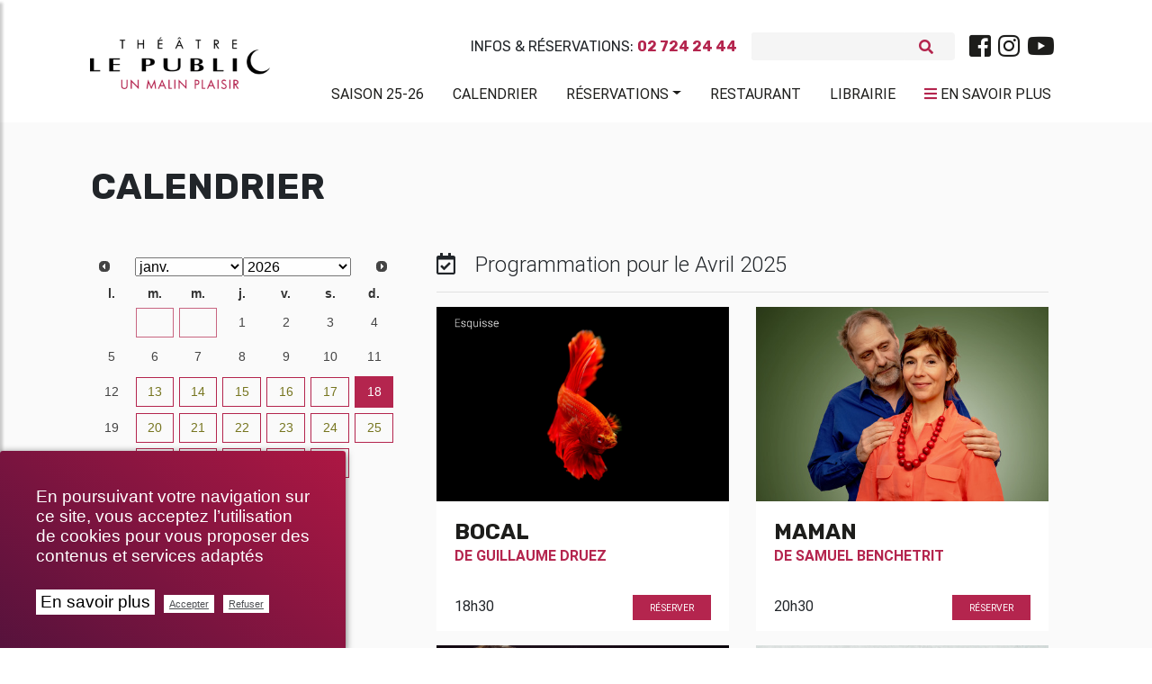

--- FILE ---
content_type: text/html; charset=utf-8
request_url: https://www.theatrelepublic.be/calendrier,2?calendrier=2025-04-04
body_size: 16230
content:
<!DOCTYPE HTML>
<!--[if lt IE 7 ]> <html class="page_article article_moment composition_moment no-js lt-ie9 lt-ie8 lt-ie7" xmlns="http://www.w3.org/1999/xhtml" xml:lang="fr" lang="fr" dir="ltr"> <![endif]-->
<!--[if IE 7 ]>    <html class="page_article article_moment composition_moment no-js lt-ie9 lt-ie8 lt-ie7" xmlns="http://www.w3.org/1999/xhtml" xml:lang="fr" lang="fr" dir="ltr"> <![endif]-->
<!--[if IE 8 ]>    <html class="page_article article_moment composition_moment no-js lt-ie9 lt-ie8" xmlns="http://www.w3.org/1999/xhtml" xml:lang="fr" lang="fr" dir="ltr"> <![endif]-->
<!--[if (gt IE 8)|!(IE)]><!-->
<html class="page_article article_moment composition_moment no-js" xmlns="http://www.w3.org/1999/xhtml" xml:lang="fr" lang="fr" dir="ltr">
<!--<![endif]-->
  <head>
    
    <meta http-equiv="Content-Type" content="text/html; charset=utf-8" />
    

    <title>Calendrier Théâtre Le Public</title>
<meta http-equiv="Content-Type" content="text/html; charset=utf-8" />
<link rel="alternate" type="application/rss+xml" title="syndiquer sxite" href="spip.php?page=backend" />
<meta name="viewport" content="width=device-width, initial-scale=1.0, maximum-scale=1.0, user-scalable=0, shrink-to-fit=no">
<script type='text/javascript'>var var_zajax_content='content';</script><script>
var mediabox_settings={"auto_detect":true,"ns":"box","tt_img":true,"sel_g":"#documents_portfolio a[type='image\/jpeg'],#documents_portfolio a[type='image\/png'],#documents_portfolio a[type='image\/gif']","sel_c":".mediabox","str_ssStart":"Diaporama","str_ssStop":"Arr\u00eater","str_cur":"{current}\/{total}","str_prev":"Pr\u00e9c\u00e9dent","str_next":"Suivant","str_close":"Fermer","str_loading":"Chargement\u2026","str_petc":"Taper \u2019Echap\u2019 pour fermer","str_dialTitDef":"Boite de dialogue","str_dialTitMed":"Affichage d\u2019un media","splash_url":"","lity":{"skin":"_simple-dark","maxWidth":"90%","maxHeight":"90%","minWidth":"400px","minHeight":"","slideshow_speed":"2500","opacite":"0.9","defaultCaptionState":"expanded"}};
</script>
<!-- insert_head_css -->
<link rel="stylesheet" href="plugins-dist/mediabox/lib/lity/lity.css?1737044142" type="text/css" media="all" />
<link rel="stylesheet" href="plugins-dist/mediabox/lity/css/lity.mediabox.css?1737044142" type="text/css" media="all" />
<link rel="stylesheet" href="plugins-dist/mediabox/lity/skins/_simple-dark/lity.css?1737044142" type="text/css" media="all" /><link rel="stylesheet" href="plugins/auto/emb_pdf/v1.3.0/css/emb_pdf.css" type="text/css" />
<!-- Debut CS -->
<link rel="stylesheet" href="local/couteau-suisse/header.css" type="text/css" media="all" />
<!-- Fin CS -->
<link rel="stylesheet" href="plugins/auto/typoenluminee/v4.0.0/css/enluminurestypo.css" type="text/css" media="all" /><link rel="stylesheet" href="plugins/auto/albums/v4.4.0/css/albums.css" type="text/css" /><link rel="stylesheet" href="plugins/auto/media/v1.6.0/css/media.css" type="text/css" media="all" />
<link rel='stylesheet' href='plugins/auto/videos/v0.12.9/theme/css/videos.css' type='text/css' media='all' />
<link rel='stylesheet' href='plugins/auto/cvtupload/v2.2.0/css/cvtupload.css?1740473852' type='text/css' media='all' />

 <!-- Font Awesome -->
<link rel="stylesheet" href="https://use.fontawesome.com/releases/v5.7.0/css/all.css" integrity="sha384-lZN37f5QGtY3VHgisS14W3ExzMWZxybE1SJSEsQp9S+oqd12jhcu+A56Ebc1zFSJ" crossorigin="anonymous">
<link rel="stylesheet" href="squelettes/assets/css/bootstrap.min.css" type="text/css" />
<link rel="stylesheet" href="squelettes/assets/css/mdb.min.css" type="text/css" />
<link rel="stylesheet" href="https://cdnjs.cloudflare.com/ajax/libs/malihu-custom-scrollbar-plugin/3.1.5/jquery.mCustomScrollbar.min.css">
<link rel="stylesheet" href="https://cdnjs.cloudflare.com/ajax/libs/jqueryui/1.13.2/themes/base/jquery-ui.min.css">
<link rel="stylesheet" href="https://cdnjs.cloudflare.com/ajax/libs/jqueryui/1.13.2/themes/base/theme.min.css">
<link rel="stylesheet" href="squelettes/assets/css/style.css" type="text/css" />
<link rel="stylesheet" href="squelettes/assets/css/color.css" type="text/css" />
<link rel="stylesheet" href="squelettes/assets/css/fontello.css" type="text/css" />
<link rel="stylesheet" href="spip.php?page=styles" type="text/css" media="screen, projection" />
<link rel="stylesheet" type="text/css" href="squelettes/assets/css/impression.css" media="print">
<script src="prive/javascript/jquery.js?1737044140" type="text/javascript"></script>
<script src="prive/javascript/jquery.form.js?1737044140" type="text/javascript"></script>
<script src="prive/javascript/jquery.autosave.js?1737044140" type="text/javascript"></script>
<script src="prive/javascript/jquery.placeholder-label.js?1737044140" type="text/javascript"></script>
<script src="prive/javascript/ajaxCallback.js?1737044140" type="text/javascript"></script>
<script src="prive/javascript/js.cookie.js?1737044140" type="text/javascript"></script>
<script src="plugins/auto/videos/v0.12.9/lib/html5media-1.1.8/api/html5media.min.js?1695905753" type="text/javascript"></script>
<!-- insert_head -->
<script src="plugins-dist/mediabox/lib/lity/lity.js?1737044142" type="text/javascript"></script>
<script src="plugins-dist/mediabox/lity/js/lity.mediabox.js?1737044142" type="text/javascript"></script>
<script src="plugins-dist/mediabox/javascript/spip.mediabox.js?1737044142" type="text/javascript"></script>
<link rel="stylesheet" href="plugins/auto/cibc/v1.9.2/_css/cibc_en_bas_a_droite.css" type="text/css" media="all" />
<script type="text/javascript"><!-- 
                var cibcXiti = "";var cibcIdga = ""; function cibcPath(){var cipath=window.location.pathname;cipath=cipath.substring(0,cipath.lastIndexOf("/"));if(cipath===-1)cipath="/";else cipath=cipath+"/";return cipath}function cibcHref(){return window.location.protocol+"//"+window.location.host+cibcPath()}function cibcHrefSansParam() {var cihref = document.location.href; var n = cihref.indexOf("&cibcOptOut"); if (n > 1){cihref = cihref.substring(0,n);} n = cihref.indexOf("&cibcIDGA"); if (n > 1){cihref = cihref.substring(0,n);} return cihref;}function cibcGetExpireDate(){var cookieTimeout=34128000000;var date=new Date();date.setTime(date.getTime()+cookieTimeout);var expires="expires="+date.toGMTString();return expires}function cibcSetCookie(nom,valeur){document.cookie=nom+"="+valeur+";"+cibcGetExpireDate()+"; path="+cibcPath()}function cibcSetCookieConsentOui(){document.cookie="cibcConsent=oui;"+cibcGetExpireDate()+" ; path="+cibcPath()}function cibcSetCookieConsentNon(){document.cookie="cibcConsent=non;"+cibcGetExpireDate()+" ; path="+cibcPath()}function cibcGetCookie(NomDuCookie){if(document.cookie.length>0){begin=document.cookie.indexOf(NomDuCookie+"=");if(begin!=-1){begin+=NomDuCookie.length+1;end=document.cookie.indexOf(";",begin);if(end==-1)end=document.cookie.length;return unescape(document.cookie.substring(begin,end))}}return ""}function cibcGetCookieConsent(){consentCookie=cibcGetCookie("cibcConsent");if(!consentCookie){if(1==2){cibcSetCookieConsentOui();consentCookie="oui"}}return consentCookie}function cibcGetUrlParam(name){name=name.replace(/[\[]/,"\\[").replace(/[\]]/,"\\]");var regex=new RegExp("[\?&]"+name+"=([^&#]*)");var results=regex.exec(window.location.search);if(results==null)return "";else return results[1]}function cibcFade(element){var op=1;var ua=navigator.userAgent.toLowerCase();var isIE=false;if(ua.indexOf("msie")!=-1){isIE=true}var timer=setInterval(function(){if(op<=0.1){clearInterval(timer);element.parentNode.removeChild(element)}else{element.style.opacity=op;if(isIE===true){element.style.filter="alpha(opacity="+op*100+")"}op-=op*0.1}},50)}function cibcDemander(){if(cibcGetCookie("spip_admin")&&3==2){cibcSetCookieConsentOui()}else{var bodytag=document.getElementsByTagName("body")[0];var div=document.createElement("div");div.setAttribute("id","banniere-cookie");div.innerHTML=decodeURIComponent("%3Cdiv%20class%3D%22cicb_texte%22%3E%3Cp%3EEn%20poursuivant%20votre%20navigation%20sur%20ce%20site%2C%20vous%20acceptez%20l%E2%80%99utilisation%20de%20cookies%20pour%20vous%20proposer%20des%20contenus%20et%20services%20adapt%C3%A9s%3C%2Fp%3E%3C%2Fdiv%3E%3Cdiv%20class%3D%22cicb_boutons%22%3E%3Ca%20class%3D%22bouton%20savoir%22%20href%3D%22politique-de-confidentialite%3Flang%3Dfr%22%20title%3D%22En%20savoir%20plus%20sur%20la%20gestion%20des%20cookies%22%3EEn%20savoir%20plus%3C%2Fa%3E%3Cbutton%20type%3D%22button%22%20class%3D%22bouton%20accepte%22%20onclick%3D%22javascript%3AcibcAccepte%28%29%22%20%20title%3D%22Accepter%20les%20cookies%22%3EAccepter%3C%2Fbutton%3E%3Cbutton%20type%3D%22button%22%20class%3D%22bouton%20refus%22%20onclick%3D%22javascript%3AcibcRefuse%28%29%22%20%20title%3D%22Refuser%20les%20cookies%22%3ERefuser%3C%2Fbutton%3E%3C%2Fdiv%3E");bodytag.insertBefore(div,bodytag.firstChild);cibcSetCookie("cibcInit","oui");}}function cibcRefuse(){cibcSetCookieConsentNon();var element = document.getElementById("banniere-cookie"); element.parentNode.removeChild(element);}function cibcAccepte(){cibcSetCookieConsentOui();var element=document.getElementById("banniere-cookie");element.parentNode.removeChild(element)}function cibcRemoveMe(){cibcSetCookieConsentOui();var element=document.getElementById("banniere-cookie");cibcFade(element)}function cibcRetour(){divRetour = document.getElementById("cibcRetour");if(divRetour!=null){if(divRetour.firstChild.className=="cibcRetour"){divRetour.firstChild.href = document.referrer;}}}function cibcOptOutExterne(){if(1==2 || document.getElementById("cibcSavoirPlus")!=null  || cibcHrefSansParam() == cibcHref() + decodeURIComponent("politique-de-confidentialite%3Flang%3Dfr")){var cibcLiens=document.getElementsByTagName("a");for(var i=0;i<cibcLiens.length;i++){if(cibcLiens[i].className.substring(0,10)=="cibcOptOut"){cibcLiens[i].id="cibc"+i;cibcLiens[i].setAttribute("onclick","cibcCreerImg(this.id); return false;");cibcTableauOptOutExterne["cibc"+i]=cibcLiens[i].href;cibcLiens[i].href=""}}}}function cibcCreerImg(i){if(cibcTableauOptOutExterne[i]!==undefined&&cibcTableauOptOutExterne[i]){var element=document.getElementById(i);var img=document.createElement("img");img.setAttribute("src",cibcTableauOptOutExterne[i]);element.insertBefore(img,element.firstChild);cibcTableauOptOutExterne[i]=""}return false}function cibcAfficheLien(valeur_param,valeur_cookie){if(1==2 || document.getElementById("cibcSavoirPlus")!=null  || cibcHrefSansParam() == cibcHref() + decodeURIComponent("politique-de-confidentialite%3Flang%3Dfr")){divOptout=document.getElementById("cibcOptOut"+valeur_param);if(divOptout!=null){divOptout.firstChild.className="spip_in";if(valeur_cookie&&valeur_cookie!="non"){divOptout.style.display="none"}else{divOptout.style.display="inline"}}divOptin=document.getElementById("cibcOptIn"+valeur_param);if(divOptin!=null){divOptin.firstChild.className="spip_in";if(valeur_cookie&&valeur_cookie!="non"){divOptin.style.display="inline"}else{divOptin.style.display="none"}}}}function cibcOptOut(){if (cibcGetCookieConsent()=="non"){return "oui";} else {return "non";}consentCookie=cibcGetCookieConsent();if(consentCookie=="oui")return"non";else if(consentCookie=="non")return"oui";else return ""}function cibcOptOutXITI(){if (cibcGetCookieConsent()=="non"){return "oui";} else {return "non";}return cibcXiti}function cibcOptOutGA(){if (cibcGetCookieConsent()=="non"){return "oui";} else {return "non";}return cibcIdga}function cibcLoad(){var consentCookie=cibcGetCookieConsent();var cibcParams=[];var cibcCookies=[];cibcParams[0]="CIBC";cibcCookies[0]="";cibcRetour();var paramUrl=cibcGetUrlParam("cibcOptOut");if(paramUrl=="oui"){cibcSetCookieConsentNon();consentCookie="non";for(var i=1;i<cibcCookies.length;i++){if(cibcCookies[i]){cibcSetCookie("cibcOptOut"+cibcParams[i],"oui")};cibcCookies[i]="oui";}}if(paramUrl=="non"){cibcSetCookieConsentOui();consentCookie="oui";for(var i=1;i<cibcCookies.length;i++){if(cibcCookies[i]){cibcSetCookie("cibcOptOut"+cibcParams[i],"non")};cibcCookies[i]="non";}}if(!consentCookie){if(1==2){cibcSetCookieConsentOui();consentCookie="oui"}else{cibcDemander()}}var divOptout="";var divOptin="";if(consentCookie=="oui")cibcCookies[0]="non";else if(consentCookie=="non")cibcCookies[0]="oui";for(var i=0;i<cibcParams.length;i++){cibcAfficheLien(cibcParams[i],cibcCookies[i]);}}var cibcTableauOptOutExterne=[];if(window.jQuery){jQuery(document).ready(function($){cibcLoad()})}else{window.onload=function(){cibcLoad()}}
                 -->
                </script>
<!-- Debut CS -->
<script src="local/couteau-suisse/header.js" type="text/javascript"></script>
<!-- Fin CS -->
<link rel="stylesheet" type="text/css" href="plugins/auto/incarner/v3.0.0/css/incarner.css?1754554518" />
<!-- début de : ckeditor_insert_head -->
<script type="application/javascript" src="https://www.theatrelepublic.be/plugins/auto/ckeditor/v1.2.10/lib/ckeditor/ckeditor.js?1716900834"></script>
<script type="application/javascript">CKEDITOR.config.jqueryOverrideVal=true;</script>
<script type="application/javascript" src="https://www.theatrelepublic.be/plugins/auto/ckeditor/v1.2.10/lib/ckeditor/adapters/jquery.js?1716900834"></script>
<script type="application/javascript" src="local/cache-js/jsdyn-ckeditor4spip_js-9e721f26.js?1760612238"></script>
<script type="application/javascript">
$(document).ready(function(){
	function loadCKEditor() {
		// la configuration de ckeditor :
		CKEDITOR.ckeditorpath="https:\/\/www.theatrelepublic.be\/plugins\/auto\/ckeditor\/v1.2.10\/lib\/ckeditor\/ckeditor.js";
		CKEDITOR.spipurl="https:\/\/www.theatrelepublic.be\/spip.php";
		CKEDITOR.ckpreferedversion='4.19.1';
		CKEDITOR.ckeditmode='ckeditor';
		CKEDITOR.ckConfig = {"minwidth":728,"vignette":200,"filebrowserSpipdocBrowseUrl":"https:\/\/www.theatrelepublic.be\/spip.php?page=select_documents","format_tags":"h1;h2;h3;p;div","format_h1":{"element":"h1","attributes":{"class":"spip"}},"format_h2":{"element":"h2","attributes":{"class":"spip"}},"format_h3":{"element":"h3","attributes":{"class":"spip"}},"format_p":{"element":"p","attributes":{"class":"spip"}},"format_div":{"element":"div","attributes":{"class":"spip"}},"forcePasteAsPlainText":"on","toolbar_SpipFull":[["Source"],["Cut","Copy","Paste","PasteText"],["SpellChecker","Scayt"],["Undo","Redo"],["Find","Replace"],["SelectAll","RemoveFormat"],["Bold","Italic","Underline","Strike"],["Subscript","Superscript"],["NumberedList","BulletedList","Outdent","Indent"],"\/",["JustifyLeft","JustifyCenter","JustifyRight","JustifyBlock"],["Spip","Link","Unlink","Anchor"],["SpipModeles"],["Image","Table","HorizontalRule","SpecialChar"],"\/",["Styles","Format","Font","FontSize"],["TextColor","BGColor"],["Maximize","ShowBlocks"]],"toolbar_SpipBasic":[["Cut","Copy","PasteText","-","Bold","Italic","Underline","-","NumberedList","BulletedList","-","Spip","Link","Unlink","-","About"]],"toolbar":"SpipFull","uiColor":"#f5f5f5","language":"fr","contentsCss":["https:\/\/www.theatrelepublic.be\/prive\/spip_style.css?1737044140","https:\/\/www.theatrelepublic.be\/plugins\/auto\/ckeditor\/v1.2.10\/css\/cked-editor.css?1716900834","https:\/\/fonts.googleapis.com\/css?family=Roboto|Rubik"],"font_names":"serif;sans serif;monospace;cursive;fantasy;Roboto;Rubik","filebrowserBrowseUrl":"https:\/\/www.theatrelepublic.be\/spip.php?page=filebrowser&type=files","filebrowserImageBrowseLinkUrl":"https:\/\/www.theatrelepublic.be\/spip.php?page=filebrowser&type=files","filebrowserImageBrowseUrl":"https:\/\/www.theatrelepublic.be\/spip.php?page=filebrowser&type=images","filebrowserFlashBrowseUrl":"https:\/\/www.theatrelepublic.be\/spip.php?page=filebrowser&type=flash","filebrowserUploadUrl":"https:\/\/www.theatrelepublic.be\/spip.php?page=filebrowser&type=files&mode=direct","filebrowserImageUploadUrl":"https:\/\/www.theatrelepublic.be\/spip.php?page=filebrowser&type=images&mode=direct","filebrowserFlashUploadUrl":"https:\/\/www.theatrelepublic.be\/spip.php?page=filebrowser&type=flash&mode=direct","filebrowserWindowWidth":682,"filebrowserWindowHeight":500,"extraPlugins":"spip,spipmodeles","loadExtraPlugins":{"spip":"https:\/\/www.theatrelepublic.be\/plugins\/auto\/ckeditor\/v1.2.10\/ckeditor-plugin\/spip\/","spipmodeles":"https:\/\/www.theatrelepublic.be\/plugins\/auto\/ckeditor\/v1.2.10\/ckeditor-plugin\/spipmodeles\/"},"colorButton_colors":"b4254e,000000,1d1d1b,FFFFFF,302570","height":500,"scayt_autoStartup":false,"scayt_sLang":"fr_FR","resize_enabled":true,"entities":false,"skin":"moono-lisa","enterMode":2,"shiftEnterMode":1,"stylesCombo_stylesSet":"spip-styles:https:\/\/www.theatrelepublic.be\/spip.php?page=spip-styles.js","removeDialogTabs":"link:advanced","fontSize_sizes":"8\/8px;9\/9px;10\/10px;11\/11px;12\/12px;14\/14px;16\/16px;18\/18px;20\/20px;22\/22px;24\/24px;26\/26px;28\/28px;36\/36px;48\/48px;72\/72px","dialog_startupFocusTab":true,"readOnly":false,"spip_contexte":{"id":null,"type":null},"forceEnterMode":true,"removePlugins":"blockquote,div,docprops,flash,iframe,image2,newpage,pagebreak,pastefromword,placeholder,preview,print,save,smiley,templates,uicolor,forms,devtools","allowedContent":true,"fullPage":false};

		var ajaxload=[{"0":"#formulaire_forum textarea[name=texte]","1":"Basic","3":"54c01556b8a644870e0ec01f26dd1541"},{"0":"textarea.crayon-active","1":"Full","3":"1c62eb7851e9eaf12196e323a2b31960"}];
		CKEDITOR.instances = [] ; // normalement aucune instances de CKEDITOR n'est valide à cet instant, on les vide.
		fullInitCKEDITOR(ajaxload) ;
	}

	if(typeof onAjaxLoad == 'function') onAjaxLoad(loadCKEditor);
	loadCKEditor();
}) ;

	</script>
<!-- fin de : ckeditor_insert_head -->
<script type='text/javascript'>var CONFIG_WMODE = 'opaque';</script>
<meta name="generator" content="SPIP 4.2.17" />
<link rel="icon" href="squelettes/favicon.ico" />
<style>
	.spip-admin-float{

	}
</style>

<!--seo_insere--><meta name="description" content="Les spectacles &#224; voir en ce moment au Th&#233;&#226;tre Le Public." />
<meta name="keywords" content="&#034;calendrier theatre le public&#034;, &#034;saison 2019-2020 th&#233;&#226;tre le public&#034;, &#034;calendrier th&#233;&#226;tre le public&#034;, &#034;agenda th&#233;&#226;tre le public&#034;, &#034;spectacles &#224; voir th&#233;&#226;tre le public&#034;, &#034;spectacles &#224; voir en ce moment&#034;, Bruxelles, th&#233;&#226;tre, theatre, &#034;th&#233;&#226;tre le public&#034;, &#034;theatre le public&#034;, &#034;spectacle &#224; bruxelles&#034;, &#034;th&#233;&#226;tre &#224; bruxelles&#034;, &#034;spectacles &#224; voir en ce moment &#224; Bruxelles&#034;, &#034;pi&#232;ces &#224; voir en ce moment &#224; Bruxelles&#034;" />
<meta name="copyright" content="Th&#233;&#226;tre Le Public" />
<meta name="author" content="Th&#233;&#226;tre Le Public" />
<meta name="robots" content="INDEX, FOLLOW" />
<script type="text/javascript">
(function(i,s,o,g,r,a,m){i['GoogleAnalyticsObject']=r;i[r]=i[r]||function(){
(i[r].q=i[r].q||[]).push(arguments)},i[r].l=1*new Date();a=s.createElement(o),
m=s.getElementsByTagName(o)[0];a.async=1;a.src=g;m.parentNode.insertBefore(a,m)
})(window,document,'script','//www.google-analytics.com/analytics.js','ga');
ga('create', 'UA-151525957-1', 'auto');
ga('send', 'pageview');
</script>
    
    	<meta property="og:type" content="website" />
		<meta property="og:locale" content="fr_FR" />
		<meta property="og:site_name" content="Théâtre Le Public"/>
		<meta property="og:title" content="Calendrier" />
		
		<meta property="og:url" content="https://www.theatrelepublic.be/calendrier,2?calendrier=2025-04-04" />
		
    
     
  </head>
  <body class="">
	<div class="wrapper">

	<!-- Navbar -->
<nav class="navbar navbar-expand-lg scrolling-navbar shadow-none z-index-50">
	<div class="container">
		<div class="row w-100 justify-content-between">



			<div class="col-lg-2">
			  <div class="breadcrumb-dn mx-auto mr-lg-auto pt-4 text-center text-lg-left">
		        <a class="navbar-brand navbar-toggleable-md double-nav logo-vf mx-auto justify-content-center align-items-center " href="https://www.theatrelepublic.be"><img src="local/cache-vignettes/L300xH87/siteon0_1_-21ae9.png?1759394280" width="200"/></a>
		      </div>
			</div>
			<div class="col-lg-10 mt-4">
				<div class="sub-nav d-flex justify-content-center justify-content-lg-end align-items-center mb-3">
					<p class="text-uppercase font-bis mb-0 mr-3">Infos & Réservations: <b>02 724 24 44</b></p>
					
<form class="search-form" action="spip.php?page=recherche" method="get">
	<input name="page" value="recherche" type="hidden"
/>
	
	<div class="form-inline grey lighten-4 rounded mr-lg-3">
		<input type="search" class="form-control grey lighten-4 form-control-sm mr-3 w-75 border-0" placeholder="" name="recherche" id="recherche" accesskey="4" autocapitalize="off" autocorrect="on" />
		<i class="fas fa-search pink-text" aria-hidden="true"></i>
	</div>
</form>




<div class="d-none d-md-block"><ul class="menu-liste menu-items nav justify-content-center" data-depth="0">
		<li class="menu-entree item menu-items__item menu-items__item_lien nav-item p-0">
		<a href="https://www.facebook.com/theatrelepublic/" class="menu-items__lien nav-link text-dark p-0 spip_out"><i class="fab fa-facebook-square fa-2x"></i></a> 
		</li>
		<li class="menu-entree item menu-items__item menu-items__item_lien nav-item p-0">
		<a href="https://www.instagram.com/theatrelepublic/" class="menu-items__lien nav-link text-dark p-0 spip_out"><i class="fab fa-instagram fa-2x"></i></a> 
		</li>
		<li class="menu-entree item menu-items__item menu-items__item_lien nav-item p-0">
		<a href="https://www.youtube.com/channel/UCOlMYqAIpqgEB6mEq7fUCwQ" class="menu-items__lien nav-link text-dark p-0 spip_out"><i class="fab fa-youtube fa-2x"></i></a> 
		</li>
		
	</ul></div>
				</div>
				<div class="d-flex d-lg-none justify-content-between">

				 <!-- Collapse button -->
				 <a href="#" class="pink-text p-0 text-uppercase sidebarColLeft"><i class="fas fa-bars"></i> <span class="text-dark">Menu</span></a>
				 <a href="#" class="pink-text p-0 text-uppercase sidebarCol"><i class="fas fa-bars"></i> <span class="text-dark">En savoir plus</span></a>

				</div>

				<!-- Collapsible content -->
				<div  class="collapse navbar-collapse" id="basicExampleNav">
				  <ul class="menu-liste menu-items components nav navbar-nav nav-flex-icons justify-content-start justify-content-lg-end ml-auto text-uppercase" data-depth="0">
		<li class="menu-entree item menu-items__item menu-items__item_objet menu-items__item_article nav-item wow fadeInRight mr-lg-2 align-items-center">
		<a href="saison-2025-2026" class="menu-items__lien nav-link text-dark pl-3 waves-effect waves-light">Saison 25-26</a>
				 
		</li>
		<li class="menu-entree item menu-items__item menu-items__item_objet menu-items__item_article nav-item wow fadeInRight mr-lg-2 align-items-center on active">
		<a href="calendrier,2" class="menu-items__lien nav-link text-dark pl-3 waves-effect waves-light">Calendrier</a> 
		</li>
		<li class="menu-entree item menu-items__item menu-items__item_objet menu-items__item_article nav-item wow fadeInRight mr-lg-2 align-items-center">
		<a href="reservations" class="menu-items__lien nav-link text-dark pl-3 waves-effect waves-light">Réservations</a>
				<ul class="menu-liste menu-items" data-depth="1">
		<li class="menu-entree item menu-items__item menu-items__item_lien">
		<a href="https://shop.utick.net/?module=CATALOGUE&pos=THEATRELEPUBLIC&catalogueid=10" class="menu-items__lien spip_out">Abonnements</a> 
		</li>
		<li class="menu-entree item menu-items__item menu-items__item_lien">
		<a href="https://shop.utick.net/?module=CATALOGUE&pos=THEATRELEPUBLIC&catalogueid=1" class="menu-items__lien spip_out">Tickets</a>
				 
		</li>
		<li class="menu-entree item menu-items__item menu-items__item_lien">
		<a href="https://shop.utick.net/?module=MYSPACE&pos=THEATRELEPUBLIC" class="menu-items__lien spip_out">Espace Client</a> 
		</li>
		
		
	</ul> 
		</li>
		
		<li class="menu-entree item menu-items__item menu-items__item_objet menu-items__item_article nav-item wow fadeInRight mr-lg-2 align-items-center">
		<a href="restaurants" class="menu-items__lien nav-link text-dark pl-3 waves-effect waves-light">Restaurant</a> 
		</li>
		<li class="menu-entree item menu-items__item menu-items__item_objet menu-items__item_rubrique nav-item wow fadeInRight mr-lg-2 align-items-center">
		<a href="librairie" class="menu-items__lien nav-link text-dark pl-3 waves-effect waves-light">Librairie</a> 
		</li>
		
	</ul>
				  <ul class="menu-liste menu-items nav navbar-nav nav-flex-icons justify-content-center justify-content-lg-end text-uppercase pt-1 mr-1">
				  <li class="d-none d-lg-flex text-uppercase mt-m3"><a href="#" class="pink-text nav-link text-dark pl-3 waves-effect waves-light w-100 sidebarCol"><i class="fas fa-bars"></i> <span class="text-dark">En savoir plus</span></a></li>
				  </ul>

				</div>

			</div>

		</div>
	</div>
</nav>
<!-- /.Navbar -->	<!-- Sidebar  -->
        <nav id="sidebar" class="white">
            <div id="dismiss" class="elegant-color-dark">
                <i class="fas fa-arrow-right"></i>
            </div>


			<div class="navnav py-5">
            <ul class="menu-liste menu-items components" data-depth="0">
		<li class="menu-entree item menu-items__item menu-items__item_objet menu-items__item_rubrique">
		<a href="qui-sommes-nous" class="menu-items__lien">Qui sommes-nous&nbsp;?</a>
				<ul class="menu-liste menu-items" data-depth="1">
		<li class="menu-entree item menu-items__item menu-items__item_objet menu-items__item_article">
		<a href="theatre-le-public" class="menu-items__lien">Théâtre le Public</a> 
		</li>
		<li class="menu-entree item menu-items__item menu-items__item_objet menu-items__item_article">
		<a href="l-equipe-et-contacts" class="menu-items__lien">L’équipe et contacts</a> 
		</li>
		<li class="menu-entree item menu-items__item menu-items__item_lien">
		<a href="https://www.google.be/maps/@50.8512809,4.3767271,3a,75y,5.09h,77.55t/data=!3m7!1e1!3m5!1sQnZEwt35E_kAAAQZWvFGrA!2e0!3e2!7i13312!8i6656?hl=fr-BE" class="menu-items__lien spip_out">Visite virtuelle</a> 
		</li>
		<li class="menu-entree item menu-items__item menu-items__item_objet menu-items__item_article">
		<a href="memoires-public" class="menu-items__lien">Mémoires Public</a> 
		</li>
		<li class="menu-entree item menu-items__item menu-items__item_objet menu-items__item_article">
		<a href="l-ecole-sur-scene" class="menu-items__lien">L&#8217;École sur Scène</a> 
		</li>
		<li class="menu-entree item menu-items__item menu-items__item_objet menu-items__item_article">
		<a href="les-amis-du-public" class="menu-items__lien">Les amis du Public</a> 
		</li>
		<li class="menu-entree item menu-items__item menu-items__item_objet menu-items__item_article">
		<a href="projet-uccle" class="menu-items__lien">Projet Uccle</a> 
		</li>
		
	</ul> 
		</li>
		<li class="menu-entree item menu-items__item menu-items__item_objet menu-items__item_rubrique">
		<a href="spectacles" class="menu-items__lien">Spectacles</a>
				<ul class="menu-liste menu-items" data-depth="1">
		<li class="menu-entree item menu-items__item menu-items__item_objet menu-items__item_article">
		<a href="saison-2025-2026" class="menu-items__lien">Saison 2025-2026</a> 
		</li>
		<li class="menu-entree item menu-items__item menu-items__item_objet menu-items__item_rubrique">
		<a href="le-p-tit-kabberdoech" class="menu-items__lien">Le P&#8217;tit Kabberdoech</a> 
		</li>
		<li class="menu-entree item menu-items__item menu-items__item_objet menu-items__item_rubrique">
		<a href="retrouvailles" class="menu-items__lien">Retrouvailles</a> 
		</li>
		<li class="menu-entree item menu-items__item menu-items__item_objet menu-items__item_article">
		<a href="a-voir-en-famille" class="menu-items__lien">À voir en famille</a> 
		</li>
		<li class="menu-entree item menu-items__item menu-items__item_objet menu-items__item_article">
		<a href="en-tournee" class="menu-items__lien">En tournée</a> 
		</li>
		<li class="menu-entree item menu-items__item menu-items__item_objet menu-items__item_article">
		<a href="archives-saisons" class="menu-items__lien">Archives</a> 
		</li>
		
	</ul> 
		</li>
		<li class="menu-entree item menu-items__item menu-items__item_lien">
		<a href="https://vod.theatrelepublic.be/fr" class="menu-items__lien">VOD/LIVE</a> 
		</li>
		<li class="menu-entree item menu-items__item menu-items__item_objet menu-items__item_rubrique">
		<a href="billetterie" class="menu-items__lien">Billetterie</a>
				<ul class="menu-liste menu-items" data-depth="1">
		<li class="menu-entree item menu-items__item menu-items__item_objet menu-items__item_article">
		<a href="informations" class="menu-items__lien">Informations</a> 
		</li>
		<li class="menu-entree item menu-items__item menu-items__item_objet menu-items__item_article">
		<a href="tarifs-tickets" class="menu-items__lien">Tarifs tickets</a>
				 
		</li>
		<li class="menu-entree item menu-items__item menu-items__item_objet menu-items__item_article">
		<a href="tarifs-abonnements,12" class="menu-items__lien">Tarifs abonnements</a> 
		</li>
		<li class="menu-entree item menu-items__item menu-items__item_lien">
		<a href="https://shop.utick.net/?module=MYSPACE&pos=THEATRELEPUBLIC" class="menu-items__lien spip_out">Espace Client</a> 
		</li>
		
	</ul> 
		</li>
		<li class="menu-entree item menu-items__item menu-items__item_objet menu-items__item_rubrique">
		<a href="services" class="menu-items__lien">Services</a>
				<ul class="menu-liste menu-items" data-depth="1">
		<li class="menu-entree item menu-items__item menu-items__item_objet menu-items__item_article">
		<a href="restaurants" class="menu-items__lien">Restaurant</a> 
		</li>
		<li class="menu-entree item menu-items__item menu-items__item_objet menu-items__item_rubrique">
		<a href="librairie" class="menu-items__lien">Librairie</a>
				 
		</li>
		<li class="menu-entree item menu-items__item menu-items__item_objet menu-items__item_article">
		<a href="parking-et-navette" class="menu-items__lien">Parking &amp; Service Navette</a> 
		</li>
		<li class="menu-entree item menu-items__item menu-items__item_objet menu-items__item_article">
		<a href="service-pedagogique" class="menu-items__lien">Service pédagogique</a> 
		</li>
		<li class="menu-entree item menu-items__item menu-items__item_objet menu-items__item_article">
		<a href="audiodescription,14" class="menu-items__lien">Audiodescription</a> 
		</li>
		
		
	</ul> 
		</li>
		<li class="menu-entree item menu-items__item menu-items__item_objet menu-items__item_rubrique">
		<a href="professionnels" class="menu-items__lien">Professionnels</a>
				<ul class="menu-liste menu-items" data-depth="1">
		<li class="menu-entree item menu-items__item menu-items__item_objet menu-items__item_rubrique">
		<a href="technique" class="menu-items__lien">Technique</a> 
		</li>
		<li class="menu-entree item menu-items__item menu-items__item_objet menu-items__item_rubrique">
		<a href="location-de-salles" class="menu-items__lien">Location de salles</a> 
		</li>
		<li class="menu-entree item menu-items__item menu-items__item_objet menu-items__item_rubrique">
		<a href="offres-d-emploi-stage" class="menu-items__lien">Offres d&#8217;emploi &amp; stage</a> 
		</li>
		
	</ul> 
		</li>
		<li class="menu-entree item menu-items__item menu-items__item_objet menu-items__item_article">
		<a href="infos-pratiques" class="menu-items__lien">Infos pratiques</a> 
		</li>
		<li class="menu-entree item menu-items__item menu-items__item_objet menu-items__item_rubrique">
		<a href="blog" class="menu-items__lien">Blog</a> 
		</li>
		
	</ul></div>

        </nav>

         <!-- Sidebar  -->
        <nav id="sidebarleft" class="white">
            <div id="dismiss" class="right elegant-color-dark">
                <i class="fas fa-arrow-left"></i>
            </div>


			<div class="navnav py-5">
            <ul class="menu-liste menu-items components nav navbar-nav nav-flex-icons justify-content-start justify-content-lg-end ml-auto text-uppercase" data-depth="0">
		<li class="menu-entree item menu-items__item menu-items__item_objet menu-items__item_article nav-item wow fadeInRight mr-lg-2 align-items-center">
		<a href="saison-2025-2026" class="menu-items__lien nav-link text-dark pl-3 waves-effect waves-light">Saison 25-26</a>
				 
		</li>
		<li class="menu-entree item menu-items__item menu-items__item_objet menu-items__item_article nav-item wow fadeInRight mr-lg-2 align-items-center on active">
		<a href="calendrier,2" class="menu-items__lien nav-link text-dark pl-3 waves-effect waves-light">Calendrier</a> 
		</li>
		<li class="menu-entree item menu-items__item menu-items__item_objet menu-items__item_article nav-item wow fadeInRight mr-lg-2 align-items-center">
		<a href="reservations" class="menu-items__lien nav-link text-dark pl-3 waves-effect waves-light">Réservations</a>
				<ul class="menu-liste menu-items" data-depth="1">
		<li class="menu-entree item menu-items__item menu-items__item_lien">
		<a href="https://shop.utick.net/?module=CATALOGUE&pos=THEATRELEPUBLIC&catalogueid=10" class="menu-items__lien spip_out">Abonnements</a> 
		</li>
		<li class="menu-entree item menu-items__item menu-items__item_lien">
		<a href="https://shop.utick.net/?module=CATALOGUE&pos=THEATRELEPUBLIC&catalogueid=1" class="menu-items__lien spip_out">Tickets</a>
				 
		</li>
		<li class="menu-entree item menu-items__item menu-items__item_lien">
		<a href="https://shop.utick.net/?module=MYSPACE&pos=THEATRELEPUBLIC" class="menu-items__lien spip_out">Espace Client</a> 
		</li>
		
		
	</ul> 
		</li>
		
		<li class="menu-entree item menu-items__item menu-items__item_objet menu-items__item_article nav-item wow fadeInRight mr-lg-2 align-items-center">
		<a href="restaurants" class="menu-items__lien nav-link text-dark pl-3 waves-effect waves-light">Restaurant</a> 
		</li>
		<li class="menu-entree item menu-items__item menu-items__item_objet menu-items__item_rubrique nav-item wow fadeInRight mr-lg-2 align-items-center">
		<a href="librairie" class="menu-items__lien nav-link text-dark pl-3 waves-effect waves-light">Librairie</a> 
		</li>
		
	</ul></div>

        </nav>	<section class="header-rub pt-4 pt-lg-5 mb-0 grey lighten-5">
	<div class="container">
		<div class=" px-3">
		<h1 class="h1-responsive font-weight-bold text-uppercase m-0">Calendrier</h1>

		<div class="chapo lead">
			
		</div>
		</div>
	</div>
</section>
	<div class='ajaxbloc' data-ajax-env='RY8taUyU4xjOp2WrCwx62UQfI6sr2Z5ub/ZIodrh1dtyOlUUjXUSBuKMAQEzmgwbvZITRBLryZ0/2PjAALuwHEPtreRY1liU5OozrjvgzNLXmVapdj2GRNQTXwxYZIPrpshtI89hgyQPFZRKh/PMLFxaxnpAuTnK0xb8sLXBxIgsu2KF8e+F3sZBaHdAAbNPPBj1l+LbUe2vMgagqSbR1iBnRfHEakli09iuTK6UkUCF+eNPbpCyv+D4QGBgXwWPK/9W8rl5Qlm4b1Wv185m546ki9+MoVyFFHHlsiFv0O5bImVWdUoAus7d' data-origin="calendrier,2?calendrier=2025-04-04">
<div class='ajaxbloc' data-ajax-env='RY8taUyU4xjOp2WrN1GBdxJzZLIgsXkafNkM+02/x07ajLBJp75xGv7MAY2bB8lZfKvx716oO+yJ5UYNh1q5XMzO0uwMshXHGJBPGiAiIpAKVtjnbM/sAL+XzL/dlfwuwjkC24EXX/b5WdP9Y/uv1n8NICFUF1EBpWlfVDt97Vy3Wt6t3qVUbi/SyuQw0C0CQhG4bZ/YVdfZI8F0p0GbKkdOgL/SzbE6fH08Rot+VkdJUMr+PNFUhjS7uyG8j21Nq010nk7Nqd+fUcEkseTZBHDp+ITeNmU7XXW19vSC59yFmJiEvVUe4L/zp0grbRm9AhE=' data-origin="calendrier,2?calendrier=2025-04-04">

	<section id="top-home"  class="actus-home py-5 grey lighten-5">
		<div class="container">

			<div class="row">

				<div class="col-lg-4">
					<div id="calendar" class="calendriermini minicalendar">
	<h2 class="menu-titre">Calendrier</h2>
	<div class="calendar-container"
					data-json="spip.php?page=calendrier_mini.json&amp;lang=fr"
					data-year="2026"
					data-month="1"
					data-url="calendrier,2?calendrier=2025-04-04"
					data-vardate="calendrier"
					><div class="alt">
			
			<strong>janvier 2026&nbsp;:</strong>
			
			<ul class="liste-items">
			
				<li class="item"><a href="calendrier,2?calendrier=2025-08-19">19 août 2025</a></li>
				
				<li class="item"><a href="calendrier,2?calendrier=-0001-11-30">30 novembre 0001</a></li>
				
				<li class="item"><a href="calendrier,2?calendrier=2025-08-20">20 août 2025</a></li>
				
				<li class="item"><a href="calendrier,2?calendrier=2025-08-21">21 août 2025</a></li>
				
				<li class="item"><a href="calendrier,2?calendrier=2025-08-22">22 août 2025</a></li>
				
				<li class="item"><a href="calendrier,2?calendrier=2025-08-23">23 août 2025</a></li>
				
				<li class="item"><a href="calendrier,2?calendrier=2025-08-26">26 août 2025</a></li>
				
				<li class="item"><a href="calendrier,2?calendrier=2025-08-27">27 août 2025</a></li>
				
				<li class="item"><a href="calendrier,2?calendrier=2025-08-28">28 août 2025</a></li>
				
				<li class="item"><a href="calendrier,2?calendrier=2025-08-29">29 août 2025</a></li>
				
				<li class="item"><a href="calendrier,2?calendrier=2025-08-30">30 août 2025</a></li>
				
				<li class="item"><a href="calendrier,2?calendrier=2025-09-01">1er septembre 2025</a></li>
				
				<li class="item"><a href="calendrier,2?calendrier=2025-09-02">2 septembre 2025</a></li>
				
				<li class="item"><a href="calendrier,2?calendrier=2025-09-03">3 septembre 2025</a></li>
				
				<li class="item"><a href="calendrier,2?calendrier=2025-09-04">4 septembre 2025</a></li>
				
				<li class="item"><a href="calendrier,2?calendrier=2025-09-05">5 septembre 2025</a></li>
				
				<li class="item"><a href="calendrier,2?calendrier=2025-09-06">6 septembre 2025</a></li>
				
				<li class="item"><a href="calendrier,2?calendrier=2025-09-09">9 septembre 2025</a></li>
				
				<li class="item"><a href="calendrier,2?calendrier=2025-09-10">10 septembre 2025</a></li>
				
				<li class="item"><a href="calendrier,2?calendrier=2025-09-11">11 septembre 2025</a></li>
				
				<li class="item"><a href="calendrier,2?calendrier=2025-09-12">12 septembre 2025</a></li>
				
				<li class="item"><a href="calendrier,2?calendrier=2025-09-13">13 septembre 2025</a></li>
				
				<li class="item"><a href="calendrier,2?calendrier=2025-09-14">14 septembre 2025</a></li>
				
				<li class="item"><a href="calendrier,2?calendrier=2025-09-16">16 septembre 2025</a></li>
				
				<li class="item"><a href="calendrier,2?calendrier=2025-09-17">17 septembre 2025</a></li>
				
				<li class="item"><a href="calendrier,2?calendrier=2025-09-18">18 septembre 2025</a></li>
				
				<li class="item"><a href="calendrier,2?calendrier=2025-09-19">19 septembre 2025</a></li>
				
				<li class="item"><a href="calendrier,2?calendrier=2025-09-20">20 septembre 2025</a></li>
				
				<li class="item"><a href="calendrier,2?calendrier=2025-09-23">23 septembre 2025</a></li>
				
				<li class="item"><a href="calendrier,2?calendrier=2025-09-24">24 septembre 2025</a></li>
				
				<li class="item"><a href="calendrier,2?calendrier=2025-09-25">25 septembre 2025</a></li>
				
				<li class="item"><a href="calendrier,2?calendrier=2025-09-26">26 septembre 2025</a></li>
				
				<li class="item"><a href="calendrier,2?calendrier=2025-09-27">27 septembre 2025</a></li>
				
				<li class="item"><a href="calendrier,2?calendrier=2025-09-30">30 septembre 2025</a></li>
				
				<li class="item"><a href="calendrier,2?calendrier=2025-10-01">1er octobre 2025</a></li>
				
				<li class="item"><a href="calendrier,2?calendrier=2025-10-02">2 octobre 2025</a></li>
				
				<li class="item"><a href="calendrier,2?calendrier=2025-10-03">3 octobre 2025</a></li>
				
				<li class="item"><a href="calendrier,2?calendrier=2025-10-04">4 octobre 2025</a></li>
				
				<li class="item"><a href="calendrier,2?calendrier=2025-10-05">5 octobre 2025</a></li>
				
				<li class="item"><a href="calendrier,2?calendrier=2025-10-07">7 octobre 2025</a></li>
				
				<li class="item"><a href="calendrier,2?calendrier=2025-10-08">8 octobre 2025</a></li>
				
				<li class="item"><a href="calendrier,2?calendrier=2025-10-09">9 octobre 2025</a></li>
				
				<li class="item"><a href="calendrier,2?calendrier=2025-10-10">10 octobre 2025</a></li>
				
				<li class="item"><a href="calendrier,2?calendrier=2025-10-11">11 octobre 2025</a></li>
				
				<li class="item"><a href="calendrier,2?calendrier=2025-10-14">14 octobre 2025</a></li>
				
				<li class="item"><a href="calendrier,2?calendrier=2025-10-15">15 octobre 2025</a></li>
				
				<li class="item"><a href="calendrier,2?calendrier=2025-10-16">16 octobre 2025</a></li>
				
				<li class="item"><a href="calendrier,2?calendrier=2025-10-17">17 octobre 2025</a></li>
				
				<li class="item"><a href="calendrier,2?calendrier=2025-10-18">18 octobre 2025</a></li>
				
				<li class="item"><a href="calendrier,2?calendrier=2025-10-21">21 octobre 2025</a></li>
				
				<li class="item"><a href="calendrier,2?calendrier=2025-10-22">22 octobre 2025</a></li>
				
				<li class="item"><a href="calendrier,2?calendrier=2025-10-23">23 octobre 2025</a></li>
				
				<li class="item"><a href="calendrier,2?calendrier=2025-10-24">24 octobre 2025</a></li>
				
				<li class="item"><a href="calendrier,2?calendrier=2025-10-25">25 octobre 2025</a></li>
				
				<li class="item"><a href="calendrier,2?calendrier=2025-10-28">28 octobre 2025</a></li>
				
				<li class="item"><a href="calendrier,2?calendrier=2025-10-29">29 octobre 2025</a></li>
				
				<li class="item"><a href="calendrier,2?calendrier=2025-10-30">30 octobre 2025</a></li>
				
				<li class="item"><a href="calendrier,2?calendrier=2025-10-31">31 octobre 2025</a></li>
				
				<li class="item"><a href="calendrier,2?calendrier=2025-11-01">1er novembre 2025</a></li>
				
				<li class="item"><a href="calendrier,2?calendrier=2025-11-02">2 novembre 2025</a></li>
				
				<li class="item"><a href="calendrier,2?calendrier=2025-11-03">3 novembre 2025</a></li>
				
				<li class="item"><a href="calendrier,2?calendrier=2025-11-04">4 novembre 2025</a></li>
				
				<li class="item"><a href="calendrier,2?calendrier=2025-11-05">5 novembre 2025</a></li>
				
				<li class="item"><a href="calendrier,2?calendrier=2025-11-06">6 novembre 2025</a></li>
				
				<li class="item"><a href="calendrier,2?calendrier=2025-11-07">7 novembre 2025</a></li>
				
				<li class="item"><a href="calendrier,2?calendrier=2025-11-08">8 novembre 2025</a></li>
				
				<li class="item"><a href="calendrier,2?calendrier=2025-11-11">11 novembre 2025</a></li>
				
				<li class="item"><a href="calendrier,2?calendrier=2025-11-12">12 novembre 2025</a></li>
				
				<li class="item"><a href="calendrier,2?calendrier=2025-11-13">13 novembre 2025</a></li>
				
				<li class="item"><a href="calendrier,2?calendrier=2025-11-14">14 novembre 2025</a></li>
				
				<li class="item"><a href="calendrier,2?calendrier=2025-11-15">15 novembre 2025</a></li>
				
				<li class="item"><a href="calendrier,2?calendrier=2025-11-18">18 novembre 2025</a></li>
				
				<li class="item"><a href="calendrier,2?calendrier=2025-11-19">19 novembre 2025</a></li>
				
				<li class="item"><a href="calendrier,2?calendrier=2025-11-20">20 novembre 2025</a></li>
				
				<li class="item"><a href="calendrier,2?calendrier=2025-11-21">21 novembre 2025</a></li>
				
				<li class="item"><a href="calendrier,2?calendrier=2025-11-22">22 novembre 2025</a></li>
				
				<li class="item"><a href="calendrier,2?calendrier=2025-11-23">23 novembre 2025</a></li>
				
				<li class="item"><a href="calendrier,2?calendrier=2025-11-25">25 novembre 2025</a></li>
				
				<li class="item"><a href="calendrier,2?calendrier=2025-11-26">26 novembre 2025</a></li>
				
				<li class="item"><a href="calendrier,2?calendrier=2025-11-27">27 novembre 2025</a></li>
				
				<li class="item"><a href="calendrier,2?calendrier=2025-11-28">28 novembre 2025</a></li>
				
				<li class="item"><a href="calendrier,2?calendrier=2025-11-29">29 novembre 2025</a></li>
				
				<li class="item"><a href="calendrier,2?calendrier=2025-12-02">2 décembre 2025</a></li>
				
				<li class="item"><a href="calendrier,2?calendrier=2025-12-03">3 décembre 2025</a></li>
				
				<li class="item"><a href="calendrier,2?calendrier=2025-12-04">4 décembre 2025</a></li>
				
				<li class="item"><a href="calendrier,2?calendrier=2025-12-05">5 décembre 2025</a></li>
				
				<li class="item"><a href="calendrier,2?calendrier=2025-12-06">6 décembre 2025</a></li>
				
				<li class="item"><a href="calendrier,2?calendrier=2025-12-09">9 décembre 2025</a></li>
				
				<li class="item"><a href="calendrier,2?calendrier=2025-12-10">10 décembre 2025</a></li>
				
				<li class="item"><a href="calendrier,2?calendrier=2025-12-11">11 décembre 2025</a></li>
				
				<li class="item"><a href="calendrier,2?calendrier=2025-12-12">12 décembre 2025</a></li>
				
				<li class="item"><a href="calendrier,2?calendrier=2025-12-13">13 décembre 2025</a></li>
				
				<li class="item"><a href="calendrier,2?calendrier=2025-12-14">14 décembre 2025</a></li>
				
				<li class="item"><a href="calendrier,2?calendrier=2025-12-16">16 décembre 2025</a></li>
				
				<li class="item"><a href="calendrier,2?calendrier=2025-12-17">17 décembre 2025</a></li>
				
				<li class="item"><a href="calendrier,2?calendrier=2025-12-18">18 décembre 2025</a></li>
				
				<li class="item"><a href="calendrier,2?calendrier=2025-12-19">19 décembre 2025</a></li>
				
				<li class="item"><a href="calendrier,2?calendrier=2025-12-20">20 décembre 2025</a></li>
				
				<li class="item"><a href="calendrier,2?calendrier=2025-12-23">23 décembre 2025</a></li>
				
				<li class="item"><a href="calendrier,2?calendrier=2025-12-26">26 décembre 2025</a></li>
				
				<li class="item"><a href="calendrier,2?calendrier=2025-12-27">27 décembre 2025</a></li>
				
				<li class="item"><a href="calendrier,2?calendrier=2025-12-30">30 décembre 2025</a></li>
				
				<li class="item"><a href="calendrier,2?calendrier=2025-12-31">31 décembre 2025</a></li>
				
				<li class="item"><a href="calendrier,2?calendrier=2026-01-13">13 janvier 2026</a></li>
				
				<li class="item"><a href="calendrier,2?calendrier=2026-01-14">14 janvier 2026</a></li>
				
				<li class="item"><a href="calendrier,2?calendrier=2026-01-15">15 janvier 2026</a></li>
				
				<li class="item"><a href="calendrier,2?calendrier=2026-01-16">16 janvier 2026</a></li>
				
				<li class="item"><a href="calendrier,2?calendrier=2026-01-17">17 janvier 2026</a></li>
				
				<li class="item"><a href="calendrier,2?calendrier=2026-01-20">20 janvier 2026</a></li>
				
				<li class="item"><a href="calendrier,2?calendrier=2026-01-21">21 janvier 2026</a></li>
				
				<li class="item"><a href="calendrier,2?calendrier=2026-01-22">22 janvier 2026</a></li>
				
				<li class="item"><a href="calendrier,2?calendrier=2026-01-23">23 janvier 2026</a></li>
				
				<li class="item"><a href="calendrier,2?calendrier=2026-01-24">24 janvier 2026</a></li>
				
				<li class="item"><a href="calendrier,2?calendrier=2026-01-25">25 janvier 2026</a></li>
				
				<li class="item"><a href="calendrier,2?calendrier=2026-01-27">27 janvier 2026</a></li>
				
				<li class="item"><a href="calendrier,2?calendrier=2026-01-28">28 janvier 2026</a></li>
				
				<li class="item"><a href="calendrier,2?calendrier=2026-01-29">29 janvier 2026</a></li>
				
				<li class="item"><a href="calendrier,2?calendrier=2026-01-30">30 janvier 2026</a></li>
				
				<li class="item"><a href="calendrier,2?calendrier=2026-01-31">31 janvier 2026</a></li>
				
				<li class="item"><a href="calendrier,2?calendrier=2026-02-03">3 février 2026</a></li>
				
				<li class="item"><a href="calendrier,2?calendrier=2026-02-04">4 février 2026</a></li>
				
				<li class="item"><a href="calendrier,2?calendrier=2026-02-05">5 février 2026</a></li>
				
				<li class="item"><a href="calendrier,2?calendrier=2026-02-06">6 février 2026</a></li>
				
				<li class="item"><a href="calendrier,2?calendrier=2026-02-07">7 février 2026</a></li>
				
				<li class="item"><a href="calendrier,2?calendrier=2026-02-10">10 février 2026</a></li>
				
				<li class="item"><a href="calendrier,2?calendrier=2026-02-11">11 février 2026</a></li>
				
				<li class="item"><a href="calendrier,2?calendrier=2026-02-12">12 février 2026</a></li>
				
				<li class="item"><a href="calendrier,2?calendrier=2026-02-13">13 février 2026</a></li>
				
				<li class="item"><a href="calendrier,2?calendrier=2026-02-14">14 février 2026</a></li>
				
				<li class="item"><a href="calendrier,2?calendrier=2026-02-17">17 février 2026</a></li>
				
				<li class="item"><a href="calendrier,2?calendrier=2026-02-18">18 février 2026</a></li>
				
				<li class="item"><a href="calendrier,2?calendrier=2026-02-19">19 février 2026</a></li>
				
				<li class="item"><a href="calendrier,2?calendrier=2026-02-20">20 février 2026</a></li>
				
				<li class="item"><a href="calendrier,2?calendrier=2026-02-21">21 février 2026</a></li>
				
				<li class="item"><a href="calendrier,2?calendrier=2026-02-22">22 février 2026</a></li>
				
				<li class="item"><a href="calendrier,2?calendrier=2026-02-24">24 février 2026</a></li>
				
				<li class="item"><a href="calendrier,2?calendrier=2026-02-25">25 février 2026</a></li>
				
				<li class="item"><a href="calendrier,2?calendrier=2026-02-26">26 février 2026</a></li>
				
				<li class="item"><a href="calendrier,2?calendrier=2026-02-27">27 février 2026</a></li>
				
				<li class="item"><a href="calendrier,2?calendrier=2026-02-28">28 février 2026</a></li>
				
				<li class="item"><a href="calendrier,2?calendrier=2026-03-09">9 mars 2026</a></li>
				
				<li class="item"><a href="calendrier,2?calendrier=2026-03-10">10 mars 2026</a></li>
				
				<li class="item"><a href="calendrier,2?calendrier=2026-03-11">11 mars 2026</a></li>
				
				<li class="item"><a href="calendrier,2?calendrier=2026-03-12">12 mars 2026</a></li>
				
				<li class="item"><a href="calendrier,2?calendrier=2026-03-13">13 mars 2026</a></li>
				
				<li class="item"><a href="calendrier,2?calendrier=2026-03-14">14 mars 2026</a></li>
				
				<li class="item"><a href="calendrier,2?calendrier=2026-03-17">17 mars 2026</a></li>
				
				<li class="item"><a href="calendrier,2?calendrier=2026-03-18">18 mars 2026</a></li>
				
				<li class="item"><a href="calendrier,2?calendrier=2026-03-19">19 mars 2026</a></li>
				
				<li class="item"><a href="calendrier,2?calendrier=2026-03-20">20 mars 2026</a></li>
				
				<li class="item"><a href="calendrier,2?calendrier=2026-03-21">21 mars 2026</a></li>
				
				<li class="item"><a href="calendrier,2?calendrier=2026-03-22">22 mars 2026</a></li>
				
				<li class="item"><a href="calendrier,2?calendrier=2026-03-24">24 mars 2026</a></li>
				
				<li class="item"><a href="calendrier,2?calendrier=2026-03-25">25 mars 2026</a></li>
				
				<li class="item"><a href="calendrier,2?calendrier=2026-03-26">26 mars 2026</a></li>
				
				<li class="item"><a href="calendrier,2?calendrier=2026-03-27">27 mars 2026</a></li>
				
				<li class="item"><a href="calendrier,2?calendrier=2026-03-28">28 mars 2026</a></li>
				
				<li class="item"><a href="calendrier,2?calendrier=2026-03-31">31 mars 2026</a></li>
				
				<li class="item"><a href="calendrier,2?calendrier=2026-04-01">1er avril 2026</a></li>
				
				<li class="item"><a href="calendrier,2?calendrier=2026-04-02">2 avril 2026</a></li>
				
				<li class="item"><a href="calendrier,2?calendrier=2026-04-03">3 avril 2026</a></li>
				
				<li class="item"><a href="calendrier,2?calendrier=2026-04-04">4 avril 2026</a></li>
				
				<li class="item"><a href="calendrier,2?calendrier=2026-04-07">7 avril 2026</a></li>
				
				<li class="item"><a href="calendrier,2?calendrier=2026-04-08">8 avril 2026</a></li>
				
				<li class="item"><a href="calendrier,2?calendrier=2026-04-09">9 avril 2026</a></li>
				
				<li class="item"><a href="calendrier,2?calendrier=2026-04-10">10 avril 2026</a></li>
				
				<li class="item"><a href="calendrier,2?calendrier=2026-04-11">11 avril 2026</a></li>
				
				<li class="item"><a href="calendrier,2?calendrier=2026-04-14">14 avril 2026</a></li>
				
				<li class="item"><a href="calendrier,2?calendrier=2026-04-15">15 avril 2026</a></li>
				
				<li class="item"><a href="calendrier,2?calendrier=2026-04-16">16 avril 2026</a></li>
				
				<li class="item"><a href="calendrier,2?calendrier=2026-04-17">17 avril 2026</a></li>
				
				<li class="item"><a href="calendrier,2?calendrier=2026-04-18">18 avril 2026</a></li>
				
				<li class="item"><a href="calendrier,2?calendrier=2026-04-19">19 avril 2026</a></li>
				
				<li class="item"><a href="calendrier,2?calendrier=2026-04-21">21 avril 2026</a></li>
				
				<li class="item"><a href="calendrier,2?calendrier=2026-04-22">22 avril 2026</a></li>
				
				<li class="item"><a href="calendrier,2?calendrier=2026-04-23">23 avril 2026</a></li>
				
				<li class="item"><a href="calendrier,2?calendrier=2026-04-24">24 avril 2026</a></li>
				
				<li class="item"><a href="calendrier,2?calendrier=2026-04-25">25 avril 2026</a></li>
				
				<li class="item"><a href="calendrier,2?calendrier=2026-04-28">28 avril 2026</a></li>
				
				<li class="item"><a href="calendrier,2?calendrier=2026-04-29">29 avril 2026</a></li>
				
				<li class="item"><a href="calendrier,2?calendrier=2026-04-30">30 avril 2026</a></li>
				
				<li class="item"><a href="calendrier,2?calendrier=2026-05-01">1er mai 2026</a></li>
				
				<li class="item"><a href="calendrier,2?calendrier=2026-05-02">2 mai 2026</a></li>
				
				<li class="item"><a href="calendrier,2?calendrier=2026-05-12">12 mai 2026</a></li>
				
				<li class="item"><a href="calendrier,2?calendrier=2026-05-13">13 mai 2026</a></li>
				
				<li class="item"><a href="calendrier,2?calendrier=2026-05-14">14 mai 2026</a></li>
				
				<li class="item"><a href="calendrier,2?calendrier=2026-05-15">15 mai 2026</a></li>
				
				<li class="item"><a href="calendrier,2?calendrier=2026-05-16">16 mai 2026</a></li>
				
				<li class="item"><a href="calendrier,2?calendrier=2026-05-19">19 mai 2026</a></li>
				
				<li class="item"><a href="calendrier,2?calendrier=2026-05-20">20 mai 2026</a></li>
				
				<li class="item"><a href="calendrier,2?calendrier=2026-05-21">21 mai 2026</a></li>
				
				<li class="item"><a href="calendrier,2?calendrier=2026-05-22">22 mai 2026</a></li>
				
				<li class="item"><a href="calendrier,2?calendrier=2026-05-23">23 mai 2026</a></li>
				
				<li class="item"><a href="calendrier,2?calendrier=2026-05-26">26 mai 2026</a></li>
				
				<li class="item"><a href="calendrier,2?calendrier=2026-05-27">27 mai 2026</a></li>
				
				<li class="item"><a href="calendrier,2?calendrier=2026-05-28">28 mai 2026</a></li>
				
				<li class="item"><a href="calendrier,2?calendrier=2026-05-29">29 mai 2026</a></li>
				
				<li class="item"><a href="calendrier,2?calendrier=2026-05-30">30 mai 2026</a></li>
				
				<li class="item"><a href="calendrier,2?calendrier=2026-05-31">31 mai 2026</a></li>
				
				<li class="item"><a href="calendrier,2?calendrier=2026-06-02">2 juin 2026</a></li>
				
				<li class="item"><a href="calendrier,2?calendrier=2026-06-03">3 juin 2026</a></li>
				
				<li class="item"><a href="calendrier,2?calendrier=2026-06-04">4 juin 2026</a></li>
				
				<li class="item"><a href="calendrier,2?calendrier=2026-06-05">5 juin 2026</a></li>
				
				<li class="item"><a href="calendrier,2?calendrier=2026-06-06">6 juin 2026</a></li>
				
				<li class="item"><a href="calendrier,2?calendrier=2026-06-09">9 juin 2026</a></li>
				
				<li class="item"><a href="calendrier,2?calendrier=2026-06-10">10 juin 2026</a></li>
				
				<li class="item"><a href="calendrier,2?calendrier=2026-06-11">11 juin 2026</a></li>
				
				<li class="item"><a href="calendrier,2?calendrier=2026-06-12">12 juin 2026</a></li>
				
				<li class="item"><a href="calendrier,2?calendrier=2026-06-13">13 juin 2026</a></li>
				
				<li class="item"><a href="calendrier,2?calendrier=2026-06-14">14 juin 2026</a></li>
				
				<li class="item"><a href="calendrier,2?calendrier=2026-06-16">16 juin 2026</a></li>
				
				<li class="item"><a href="calendrier,2?calendrier=2026-06-17">17 juin 2026</a></li>
				
				<li class="item"><a href="calendrier,2?calendrier=2026-06-18">18 juin 2026</a></li>
				
				<li class="item"><a href="calendrier,2?calendrier=2026-06-19">19 juin 2026</a></li>
				
				<li class="item"><a href="calendrier,2?calendrier=2026-06-20">20 juin 2026</a></li>
				
				<li class="item"><a href="calendrier,2?calendrier=2026-06-23">23 juin 2026</a></li>
				
				<li class="item"><a href="calendrier,2?calendrier=2026-06-24">24 juin 2026</a></li>
				
				<li class="item"><a href="calendrier,2?calendrier=2026-06-25">25 juin 2026</a></li>
				
				<li class="item"><a href="calendrier,2?calendrier=2026-06-26">26 juin 2026</a></li>
				
				<li class="item"><a href="calendrier,2?calendrier=2026-06-27">27 juin 2026</a></li>
				
			</ul>
			
			<p class="pagination">
			<a rel="nofollow" href="calendrier,2?calendrier=2025-12-01">décembre 2025</a>
			| <a rel="nofollow" href="calendrier,2?calendrier=2026-02-01">février 2026</a>
			</p>
		</div>
	</div>
</div><script type='text/javascript'>
if (window.jQuery){jQuery(function(){
	jQuery.getScript('local/cache-js/jsdyn-javascript_calendrier_mini_js-8e25b572-minify-d397.js',function(){minical.init('.minicalendar .calendar-container');});
});}
</script><style type="text/css">
/*!
* Datepicker for Bootstrap v1.9.0 (https://github.com/uxsolutions/bootstrap-datepicker)
*
* Licensed under the Apache License v2.0 (http://www.apache.org/licenses/LICENSE-2.0)
*/
.datepicker{padding:4px;border-radius:4px;direction:ltr}
.datepicker-inline{width:220px;border:1px solid var(--minical-border-color,#eee)}
.datepicker-rtl{direction:rtl}
.datepicker-rtl.dropdown-menu{left:auto}
.datepicker-rtl table tr td span{float:right}
.datepicker-dropdown{top:0;left:0}
.datepicker-dropdown:before{content:'';display:inline-block;border-left:7px solid transparent;border-right:7px solid transparent;border-bottom:7px solid var(--minical-border-dark-color,#999);border-top:0;border-bottom-color:var(--minical-border-color,#eee);position:absolute}
.datepicker-dropdown:after{content:'';display:inline-block;border-left:6px solid transparent;border-right:6px solid transparent;border-bottom:6px solid #fff;border-top:0;position:absolute}
.datepicker-dropdown.datepicker-orient-left:before{left:6px}
.datepicker-dropdown.datepicker-orient-left:after{left:7px}
.datepicker-dropdown.datepicker-orient-right:before{right:6px}
.datepicker-dropdown.datepicker-orient-right:after{right:7px}
.datepicker-dropdown.datepicker-orient-bottom:before{top:-7px}
.datepicker-dropdown.datepicker-orient-bottom:after{top:-6px}
.datepicker-dropdown.datepicker-orient-top:before{bottom:-7px;border-bottom:0;border-top:7px solid var(--minical-border-dark-color,#999);}
.datepicker-dropdown.datepicker-orient-top:after{bottom:-6px;border-bottom:0;border-top:6px solid #fff}
.datepicker table{margin:0;-webkit-touch-callout:none;-webkit-user-select:none;-khtml-user-select:none;-moz-user-select:none;-ms-user-select:none;user-select:none}
.datepicker td,.datepicker th{text-align:center;width:20px;height:20px;border-radius:4px;border:none}
.table-striped .datepicker table tr td,.table-striped .datepicker table tr th{background-color:transparent}
.datepicker table tr td.day:hover,.datepicker table tr td.day.focused{background:#eee;cursor:pointer}
.datepicker table tr td.old,.datepicker table tr td.new{color:var(--minical-day-disabled-color,#999);}
.datepicker table tr td.disabled,.datepicker table tr td.disabled:hover{background:none;color:var(--minical-day-disabled-color,#999);;cursor:default}
.datepicker table tr td.highlighted{background:#d9edf7;border-radius:0}
.datepicker table tr td.range,.datepicker table tr td.range:hover,.datepicker table tr td.range.disabled,.datepicker table tr td.range.disabled:hover{background:#eee;border-radius:0}
.datepicker table tr td.active,.datepicker table tr td.active:hover,.datepicker table tr td.active.disabled,.datepicker table tr td.active.disabled:hover{background-color:var(--minical-active-bg,#04c);border:1px solid var(--minical-active-border-color,#04c);color:var(--minical-active-color,#fff)}
.datepicker table tr td.active:hover,.datepicker table tr td.active.disabled:hover,.datepicker table tr td.active:active,.datepicker table tr td.active:hover:active,.datepicker table tr td.active.disabled:active,.datepicker table tr td.active.disabled:hover:active,.datepicker table tr td.active.disabled,.datepicker table tr td.active:hover.disabled,.datepicker table tr td.active[disabled],.datepicker table tr td.active:hover[disabled],.datepicker table tr td.active.disabled[disabled],.datepicker table tr td.active.disabled:hover[disabled]{background-color:var(--minical-active-bg-hover,#04c)}
.datepicker table tr td span{display:block;width:23%;height:54px;line-height:54px;float:left;margin:1%;cursor:pointer;border-radius:4px}
.datepicker table tr td span:hover,.datepicker table tr td span.focused{background:#eee}
.datepicker table tr td span.disabled,.datepicker table tr td span.disabled:hover{background:none;color:var(--minical-day-disabled-color,#999);;cursor:default}
.datepicker table tr td span.active,.datepicker table tr td span.active:hover,.datepicker table tr td span.active.disabled,.datepicker table tr td span.active.disabled:hover{background-color:var(--minical-active-bg,#04c);border:1px solid var(--minical-active-border-color,#04c);color:var(--minical-active-color,#fff)}
.datepicker table tr td span.active:hover,.datepicker table tr td span.active:hover:hover,.datepicker table tr td span.active.disabled:hover,.datepicker table tr td span.active.disabled:hover:hover,.datepicker table tr td span.active:active,.datepicker table tr td span.active:hover:active,.datepicker table tr td span.active.disabled:active,.datepicker table tr td span.active.disabled:hover:active,.datepicker table tr td span.active.disabled,.datepicker table tr td span.active:hover.disabled,.datepicker table tr td span.active.disabled.disabled,.datepicker table tr td span.active.disabled:hover.disabled,.datepicker table tr td span.active[disabled],.datepicker table tr td span.active:hover[disabled],.datepicker table tr td span.active.disabled[disabled],.datepicker table tr td span.active.disabled:hover[disabled]{background-color:var(--minical-active-bg-hover,#04c)}
.datepicker table tr td span.old,.datepicker table tr td span.new{color:var(--minical-day-disabled-color,#999);}
.datepicker .datepicker-switch{width:145px}
.datepicker .datepicker-switch,.datepicker .prev,.datepicker .next,.datepicker tfoot tr th{cursor:pointer}
.datepicker .datepicker-switch:hover,.datepicker .prev:hover,.datepicker .next:hover,.datepicker tfoot tr th:hover{background:#eee}
.datepicker .prev.disabled,.datepicker .next.disabled{visibility:hidden}
.datepicker .cw{font-size:10px;width:12px;padding:0 2px 0 5px;vertical-align:middle}
.input-append.date .add-on,.input-prepend.date .add-on{cursor:pointer}
.input-append.date .add-on i,.input-prepend.date .add-on i{margin-top:3px}
.input-daterange input{text-align:center}
.input-daterange input:first-child{border-radius:3px 0 0 3px}
.input-daterange input:last-child{border-radius:0 3px 3px 0}
.input-daterange .add-on{display:inline-block;width:auto;min-width:16px;height:20px;padding:4px 5px;font-weight:400;line-height:20px;text-align:center;text-shadow:0 1px 0 #fff;vertical-align:middle;background-color:#eee;border:1px solid #ccc;margin-left:-5px;margin-right:-5px}
.datepicker.dropdown-menu{position:absolute;top:100%;left:0;z-index:1000;float:left;display:none;min-width:160px;list-style:none;background-color:#fff;border:1px solid #ccc;border:1px solid rgba(0,0,0,0.2);border-radius:5px;box-shadow:0 5px 10px rgba(0,0,0,0.2);-webkit-background-clip:padding-box;-moz-background-clip:padding;background-clip:padding-box;*border-right-width:2px;*border-bottom-width:2px;color:#333;font-size:13px;line-height:20px}
.datepicker.dropdown-menu th,.datepicker.datepicker-inline th,.datepicker.dropdown-menu td,.datepicker.datepicker-inline td{padding:4px 5px}
.calendriermini{margin-bottom:1em}
.calendriermini .calendar-container{height:17em;position:relative}
.calendriermini .calendar-container .image_loading{position:absolute;top:50%;left:50%;margin-top:-16px;margin-left:-16px}
:root{--minical-border-color:#ccc;--minical-active-bg:#f3d17a;--minical-active-color:#333;--minical-active-border-color:transparent;--minical-active-bg-hover:#deba5d;--minical-border-dark-color:#999;--minical-day-disabled-color:#999;--minical-calendrier-couleur6-bg:#DBB8DC;--minical-calendrier-couleur6-bg-hover:#cd9fce;--minical-calendrier-couleur6-color:#636}
.js .calendriermini .calendar-container .alt{display:none}
.calendriermini table{width:100%;font-size:.8em;text-align:center;margin:0 auto;border-collapse:collapse}
.calendriermini table caption{margin:0 auto;padding:0}
.calendriermini table th{padding:0}
.calendriermini table th,.calendriermini table td{width:14%;line-height:1.75em;padding:0;background:#fff}
.calendriermini .ui-datepicker-inline{width:100%;border:0!important;padding:0!important}
.calendriermini .datepicker-inline{width:100%!important;box-sizing:border-box;border:0!important;padding:0!important}
.calendriermini .datepicker-inline th.dow{background-color:transparent}
.calendriermini .datepicker-inline .old.day,.calendriermini .datepicker-inline .new.day{background-color:rgba(255,255,255,0.5)}
.calendriermini table .day.active{font-weight:700}
.calendriermini .datepicker .day.calendrier-couleur1{background-color:var(--minical-calendrier-couleur1-bg,var(--minical-active-bg));border-color:var(--minical-calendrier-couleur1-border-color,var(--minical-active-border-color));color:var(--minical-calendrier-couleur1-color,var(--minical-active-color))}
.calendriermini .datepicker .day.calendrier-couleur1:hover,.calendriermini .datepicker .day.calendrier-couleur1:active{background-color:var(--minical-calendrier-couleur1-bg-hover,var(--minical-active-bg-hover))}
.calendriermini .datepicker .day.calendrier-couleur2{background-color:var(--minical-calendrier-couleur2-bg,var(--minical-active-bg));border-color:var(--minical-calendrier-couleur2-border-color,var(--minical-active-border-color));color:var(--minical-calendrier-couleur2-color,var(--minical-active-color))}
.calendriermini .datepicker .day.calendrier-couleur2:hover,.calendriermini .datepicker .day.calendrier-couleur2:active{background-color:var(--minical-calendrier-couleur2-bg-hover,var(--minical-active-bg-hover))}
.calendriermini .datepicker .day.calendrier-couleur3{background-color:var(--minical-calendrier-couleur3-bg,var(--minical-active-bg));border-color:var(--minical-calendrier-couleur3-border-color,var(--minical-active-border-color));color:var(--minical-calendrier-couleur3-color,var(--minical-active-color))}
.calendriermini .datepicker .day.calendrier-couleur3:hover,.calendriermini .datepicker .day.calendrier-couleur3:active{background-color:var(--minical-calendrier-couleur3-bg-hover,var(--minical-active-bg-hover))}
.calendriermini .datepicker .day.calendrier-couleur4{background-color:var(--minical-calendrier-couleur4-bg,var(--minical-active-bg));border-color:var(--minical-calendrier-couleur4-border-color,var(--minical-active-border-color));color:var(--minical-calendrier-couleur4-color,var(--minical-active-color))}
.calendriermini .datepicker .day.calendrier-couleur4:hover,.calendriermini .datepicker .day.calendrier-couleur4:active{background-color:var(--minical-calendrier-couleur4-bg-hover,var(--minical-active-bg-hover))}
.calendriermini .datepicker .day.calendrier-couleur5{background-color:var(--minical-calendrier-couleur5-bg,var(--minical-active-bg));border-color:var(--minical-calendrier-couleur5-border-color,var(--minical-active-border-color));color:var(--minical-calendrier-couleur5-color,var(--minical-active-color))}
.calendriermini .datepicker .day.calendrier-couleur5:hover,.calendriermini .datepicker .day.calendrier-couleur5:active{background-color:var(--minical-calendrier-couleur5-bg-hover,var(--minical-active-bg-hover))}
.calendriermini .datepicker .day.calendrier-couleur6{background-color:var(--minical-calendrier-couleur6-bg,var(--minical-active-bg));border-color:var(--minical-calendrier-couleur6-border-color,var(--minical-active-border-color));color:var(--minical-calendrier-couleur6-color,var(--minical-active-color))}
.calendriermini .datepicker .day.calendrier-couleur6:hover,.calendriermini .datepicker .day.calendrier-couleur6:active{background-color:var(--minical-calendrier-couleur6-bg-hover,var(--minical-active-bg-hover))}

</style>				</div>
				<div class="col-lg-8">
					<div class='ajaxbloc ajax-id-top-home' data-ajax-env='RY+RaUyU5xk+UOGr1+onz8VWnwMKOwZXvdyzI0J/Z9KMCaL5K5TL4f4eAJFBYBcp1ZyVtDp6+YxfUh1z6IqiyxoUIUq/7Dg5ddgT2U7R3cNJGMIylILCenHOIztEjtZN2NaIE14GTfQqsINwOruBrjGUBaf9cLDV0FpzrB2ILwbqbYF2Auw7WhCjmz5HJUjX04S6bZ1AaU4P+RG8BiCTKpE0it3SzbeWd70NzdR/zOBJUEzHwiFk7DUoEnxgpNRIF7v4sERfYeFnScUlseQbJPDp/IR3tlPtAOWXU2afzC58ozgEu9ni8v5plDMTq/KLW5ydzVYOgngBT0EFdmm6' data-origin="calendrier,2?calendrier=2025-04-04">



<div class="row">
	<div class="col-12">
		<h4 class=""><i class="far fa-calendar-check mr-3"></i> Programmation pour le Avril 2025</h4><hr/>
	</div>

					
				    		<div class="col-lg-6 mb-3">

								<!-- Card -->
									<div class="card shadow-none rounded-0 h-100 pb-0">

									  <!-- Card image -->
									  <a href="bocal" class="">
									    <img class="card-img-top rounded-0" src="local/cache-vignettes/L500xH333/vignette_s31_esquisse1-0c36e.jpg?1759411885" alt="BOCAL">

									  </a>

									  <!-- Card content -->
									  <div class="card-body white lighten-5 d-flex flex-column align-content-between justify-content-between" style="background-image: url();background-repeat: no-repeat;background-size: cover;background-position: center bottom">
									  	<div>
									    <!-- Title -->
									    <a href="bocal"><h4 class="card-title text-dark font-bis font-weight-bold mb-0">BOCAL</h4></a>
									   <div class="header-spectacle text-uppercase pink-text"> <ul><li><strong>De </strong><a href="guillaume-druez">Guillaume Druez</a></li></ul></div>


									    <!-- Text -->
									    
									  	</div>

									  </div>
									  <div class="card-footer d-flex justify-content-between white lighten-5 border-0">
										    <span >18h30</span>
										<a href="https://shop.utick.net/?pos=THEATRELEPUBLIC&amp;module=ACTIVITYSERIEDETAILS&amp;s=D5E68608-AAF5-00C7-7A8E-37D9DE237D5B" class="spip_out btn btn-pink btn-sm m-0 my-0 rounded-0 shadow-none">Réserver</a>
									    </div>

									</div>
									<!-- Card -->

							</div>
				  
				    		<div class="col-lg-6 mb-3">

								<!-- Card -->
									<div class="card shadow-none rounded-0 h-100 pb-0">

									  <!-- Card image -->
									  <a href="maman" class="">
									    <img class="card-img-top rounded-0" src="local/cache-vignettes/L500xH333/vignette_s31_web13-37ab5.jpg?1759397876" alt="MAMAN">

									  </a>

									  <!-- Card content -->
									  <div class="card-body white lighten-5 d-flex flex-column align-content-between justify-content-between" style="background-image: url();background-repeat: no-repeat;background-size: cover;background-position: center bottom">
									  	<div>
									    <!-- Title -->
									    <a href="maman"><h4 class="card-title text-dark font-bis font-weight-bold mb-0">MAMAN</h4></a>
									   <div class="header-spectacle text-uppercase pink-text"> <ul><li><strong>De </strong><a href="samuel-benchetrit">Samuel  Benchetrit</a></li></ul></div>


									    <!-- Text -->
									    
									  	</div>

									  </div>
									  <div class="card-footer d-flex justify-content-between white lighten-5 border-0">
										    <span >20h30</span>
										<a href="https://shop.utick.net/?pos=THEATRELEPUBLIC&amp;module=ACTIVITYSERIEDETAILS&amp;s=33CA77DE-EE7E-2B0D-1796-A37CC88DED37" class="spip_out btn btn-pink btn-sm m-0 my-0 rounded-0 shadow-none">Réserver</a>
									    </div>

									</div>
									<!-- Card -->

							</div>
				  
				    		<div class="col-lg-6 mb-3">

								<!-- Card -->
									<div class="card shadow-none rounded-0 h-100 pb-0">

									  <!-- Card image -->
									  <a href="apres-la-repetition" class="">
									    <img class="card-img-top rounded-0" src="local/cache-vignettes/L500xH333/vignette_s31_web14-a1f62.jpg?1759397876" alt="APRÈS LA RÉPÉTITION">

									  </a>

									  <!-- Card content -->
									  <div class="card-body white lighten-5 d-flex flex-column align-content-between justify-content-between" style="background-image: url();background-repeat: no-repeat;background-size: cover;background-position: center bottom">
									  	<div>
									    <!-- Title -->
									    <a href="apres-la-repetition"><h4 class="card-title text-dark font-bis font-weight-bold mb-0">APRÈS LA RÉPÉTITION</h4></a>
									   <div class="header-spectacle text-uppercase pink-text"> <ul><li><strong>D' </strong><a href="ingmar-bergman">Ingmar Bergman</a></li></ul></div>


									    <!-- Text -->
									    
									  	</div>

									  </div>
									  <div class="card-footer d-flex justify-content-between white lighten-5 border-0">
										    <span >20h30</span>
										<a href="https://shop.utick.net/?pos=THEATRELEPUBLIC&amp;module=ACTIVITYSERIEDETAILS&amp;s=789926AE-B940-A901-CA8B-6F6B898F301E" class="spip_out btn btn-pink btn-sm m-0 my-0 rounded-0 shadow-none">Réserver</a>
									    </div>

									</div>
									<!-- Card -->

							</div>
				  
				    		<div class="col-lg-6 mb-3">

								<!-- Card -->
									<div class="card shadow-none rounded-0 h-100 pb-0">

									  <!-- Card image -->
									  <a href="snow-therapie" class="">
									    <img class="card-img-top rounded-0" src="local/cache-vignettes/L500xH333/vignette_s31_web15-e1059.jpg?1759397876" alt="SNOW THÉRAPIE">

									  </a>

									  <!-- Card content -->
									  <div class="card-body white lighten-5 d-flex flex-column align-content-between justify-content-between" style="background-image: url();background-repeat: no-repeat;background-size: cover;background-position: center bottom">
									  	<div>
									    <!-- Title -->
									    <a href="snow-therapie"><h4 class="card-title text-dark font-bis font-weight-bold mb-0">SNOW THÉRAPIE</h4></a>
									   <div class="header-spectacle text-uppercase pink-text"> <ul><li><strong>De </strong><a href="ruben-ostlund">Ruben Östlund</a></li></ul></div>


									    <!-- Text -->
									    
									  	</div>

									  </div>
									  <div class="card-footer d-flex justify-content-between white lighten-5 border-0">
										    <span >20h30</span>
										<a href="https://shop.utick.net/?pos=THEATRELEPUBLIC&amp;module=ACTIVITYSERIEDETAILS&amp;s=FC1475B6-B913-0E9C-3110-E716594EECE9" class="spip_out btn btn-pink btn-sm m-0 my-0 rounded-0 shadow-none">Réserver</a>
									    </div>

									</div>
									<!-- Card -->

							</div>
				  



				</div></div><!--ajaxbloc-->				</div>

			</div>
		</div>
	</section>

<!--
<section class="actus-home pb-5 grey lighten-5">
		<div class="container">

				<ul class="nav py-1 justify-content-center">
				  <li class="nav-item">
				    <a class="ajax loading nav-link active" href="calendrier,2?calendrier=2025-04-04&amp;aujourdhui=oui">Aujourd'hui</a>
				  </li>
				  <li class="nav-item">
				    <a class="ajax loading nav-link" href="calendrier,2?calendrier=2025-04-04&amp;demain=oui">Demain</a>
				  </li>
				  <li class="nav-item">
				    <a class="ajax loading nav-link" href="calendrier,2?calendrier=2025-04-04&amp;semaine=oui">7 prochains jours</a>
				  </li>
				  <li class="nav-item">
				    <a class="ajax loading nav-link" href="calendrier,2?calendrier=2025-04-04&amp;mois=oui">30 prochains jours</a>
				  </li>
				</ul>



				

				

				

				

</section>
--></div><!--ajaxbloc-->



</div><!--ajaxbloc-->
	
	<div class='ajaxbloc' data-ajax-env='RY8taUyU4xjOp2WrCxgpdk8fIz8M4P0hglM6G615ZH2kVLosgjZ08l8eJI7mlAmRib2n7U0rk+yiw2OaKK53/xr/VOriRlUoVyq3gbguaNOQnP0iJtrBkTyH45SW0SWb524tihpeoVT3PzKmHA0XzFL30uX9uMh3xman4ot4P9LUOKeASuctiisQx+LzqnUt/EjPA7f87eTZc1/n2vHLDMjYW4avQhdjmjN6R36obUcucsNPbpCyv+D4AKBx3wWfa28j8xBSa36lbLXx0MxGzQV4R2BOEVuFFDHlsmFi3wQoNoN5d01hMv4=' data-origin="calendrier,2?calendrier=2025-04-04">
<section class="elegant-color-dark border-bottom-large footer">
<div class="container">
	<div class="col-lg-12 pt-4">

		      <div class="row justify-content-between">
			      <div class="col-12 p-0 mb-3"><img src="squelettes/images/partenaires/partenaires.png" class="img-fluid"/></div>


		      </div>
		      <p class="pink-text text-uppercase font-small text-center mb-4">réalisé avec l’aide de la fédération wallonie-bruxelles</p>
		</div>



</div>
</section>
<!-- Copyleft -->
		  <section class="footer-copyright text-center text-md-left py-3 transparent text-white">
			  <div class="container">
				  <div class="row justify-content-between">
					  <div class="col-lg-9 p-0">
						  <div class="row align-items-start h-100">
							  <div class="col-lg-5 text-uppercase pink-text font-small">
								  <h6 class="text-dark mt-0">Théâtre Le Public</h6>
								  <p>Rue Braemt 64-70, 1210 Bruxelles</p>

							  </div>
							  <div class="col-lg-4 text-uppercase pink-text font-small">
								  <h6 class="text-dark mt-0">Infos & réservations</h6>
								  <p>02 724 24 44</p>

							  </div>
							  <div class="col-12 d-block d-md-none"><ul class="menu-liste menu-items nav justify-content-center" data-depth="0">
		<li class="menu-entree item menu-items__item menu-items__item_lien nav-item p-0">
		<a href="https://www.facebook.com/theatrelepublic/" class="menu-items__lien nav-link text-dark p-0 spip_out"><i class="fab fa-facebook-square fa-2x"></i></a> 
		</li>
		<li class="menu-entree item menu-items__item menu-items__item_lien nav-item p-0">
		<a href="https://www.instagram.com/theatrelepublic/" class="menu-items__lien nav-link text-dark p-0 spip_out"><i class="fab fa-instagram fa-2x"></i></a> 
		</li>
		<li class="menu-entree item menu-items__item menu-items__item_lien nav-item p-0">
		<a href="https://www.youtube.com/channel/UCOlMYqAIpqgEB6mEq7fUCwQ" class="menu-items__lien nav-link text-dark p-0 spip_out"><i class="fab fa-youtube fa-2x"></i></a> 
		</li>
		
	</ul></div>
							  
							  	<div class="col-lg-3 my-3 my-lg-0 align-items-start">
								  	<a href="politique-de-confidentialite" target="_blank" class="text-dark" style="font-size: 11px;">Notre Politique de Vie Privée</a>

								</div>
							  
						  </div>
					  </div>
					  <div class="col-lg-3 text-center text-md-right p-0">
						  <a class="navbar-brand navbar-toggleable-md double-nav logo-vf mx-auto justify-content-center align-items-center" href="#"><img src="IMG/logo/siteon0_1_.png?1695905355" width="190"/></a>
					  </div>
				  </div>
			  </div>
		  </section>
	  <!-- Copyleft -->

</div><!--ajaxbloc-->	<div class="overlay"></div>
	<!-- Bootstrap tooltips -->
    <script  type="text/javascript" src="squelettes/assets/js/popper.min.js"></script>

 	<!-- Bootstrap core JavaScript -->
    <script type="text/javascript" src="squelettes/assets/js/bootstrap.min.js"></script>



    <!-- MDB core JavaScript -->
    <script type="text/javascript" src="squelettes/assets/js/mdb.js" async></script>

     <!-- jQuery Custom Scroller CDN -->
    <script src="https://cdnjs.cloudflare.com/ajax/libs/malihu-custom-scrollbar-plugin/3.1.5/jquery.mCustomScrollbar.concat.min.js"></script>
     <!-- cdnjs -->
    <script type="text/javascript" src="//cdnjs.cloudflare.com/ajax/libs/jquery.lazy/1.7.9/jquery.lazy.min.js"></script>
    <script type="text/javascript" src="//cdnjs.cloudflare.com/ajax/libs/jquery.lazy/1.7.9/jquery.lazy.plugins.min.js"></script>
     <script Async type="text/javascript" src="squelettes/assets/js/jquery.sticky.js" defer></script>

	<script Async type="text/javascript" src="squelettes/assets/js/main.js" async></script>
  <script type="text/javascript" src="https://cdnjs.cloudflare.com/ajax/libs/jqueryui/1.13.2/jquery-ui.min.js"></script>
  <script type="text/javascript" src="https://cdnjs.cloudflare.com/ajax/libs/jquery-ui-multidatespicker/1.6.6/jquery-ui.multidatespicker.min.js"></script>
	<script type="text/javascript">
		window.addEventListener('load',
			function() {
				$("#calendar").addClass('animated fadeIn')
			 }, false);


        $(document).ready(function () {
            $("#sidebar").mCustomScrollbar({
                theme: "minimal"
            });
            $("#sidebarleft").mCustomScrollbar({
                theme: "minimal"
            });

            $('#dismiss, .overlay').on('click', function () {
                $('#sidebar').removeClass('active');
                $('#sidebarleft').removeClass('active');
                $('.overlay').removeClass('active');
            });

            $('.sidebarCol').on('click', function () {
                $('#sidebar').addClass('active');
                $('.overlay').addClass('active');
                $('.collapse.in').toggleClass('in');
                $('a[aria-expanded=true]').attr('aria-expanded', 'false');
            });
            $('.sidebarColLeft').on('click', function () {
                $('#sidebarleft').addClass('active');
                $('.overlay').addClass('active');
                $('.collapse.in').toggleClass('in');
                $('a[aria-expanded=true]').attr('aria-expanded', 'false');
            });
        });
        $(function() {
	        $('.lazy').lazy();
	    });

    </script>

<script Async type="text/javascript">
	window.setTimeout(function(){$("#acess-icons").css("display","none");}, 2000);

	$(document).ready(function() {

	  if(window.location.href.indexOf('#modal-page') != -1) {
	    $('#modal-page').modal('show');
	  }

	});

	if (!$.trim($('.bonus-box .row').html())) {
    	$('.bonus-box').addClass('d-none')
	}

</script>


  <!-- Load Facebook SDK for JavaScript -->
  <div id="fb-root"></div>
  <script>(function(d, s, id) {
    var js, fjs = d.getElementsByTagName(s)[0];
    if (d.getElementById(id)) return;
    js = d.createElement(s); js.id = id;
    js.src = "https://connect.facebook.net/en_US/sdk.js#xfbml=1&version=v2.5";
    fjs.parentNode.insertBefore(js, fjs);
  }(document, 'script', 'facebook-jssdk'));</script>	
	
		
	
		
	</div>

</body></html>


--- FILE ---
content_type: text/javascript;;charset=UTF-8
request_url: https://www.theatrelepublic.be/spip.php?page=calendrier_mini.json&lang=fr&start=1766620800&end=1770508800
body_size: 5481
content:
[{"id":"5367","title":"OUVERTURE DE SAISON","allDay":false,"start":"2025-08-19 18:00:00","end":"0000-00-00 00:00:00","url":"calendrier","className":"calendrier-couleur6","description":""}, {"id":"4729","title":"COMME PAR ENCHANTEMENT !","allDay":false,"start":"2025-08-19 19:00:00","end":"0000-00-00 00:00:00","url":"calendrier","className":"calendrier-couleur6","description":""}, {"id":"4732","title":"TOUTES LES CHOSES G\u00c9NIALES ","allDay":false,"start":"2025-08-19 19:00:00","end":"0000-00-00 00:00:00","url":"calendrier","className":"calendrier-couleur6","description":""}, {"id":"4735","title":"H\u00d4TEL CR\u00c9PUSCULE","allDay":false,"start":"2025-08-19 21:00:00","end":"0000-00-00 00:00:00","url":"calendrier","className":"calendrier-couleur6","description":""}, {"id":"5368","title":"OUVERTURE DE SAISON","allDay":false,"start":"2025-08-20 18:00:00","end":"0000-00-00 00:00:00","url":"calendrier","className":"calendrier-couleur6","description":""}, {"id":"4737","title":"CARABISTOUILLES","allDay":false,"start":"2025-08-20 19:00:00","end":"0000-00-00 00:00:00","url":"calendrier","className":"calendrier-couleur6","description":""}, {"id":"4739","title":"MAMIE GEORGETTE EN MODE STAND UP","allDay":false,"start":"2025-08-20 19:00:00","end":"0000-00-00 00:00:00","url":"calendrier","className":"calendrier-couleur6","description":""}, {"id":"4736","title":"H\u00d4TEL CR\u00c9PUSCULE","allDay":false,"start":"2025-08-20 21:00:00","end":"0000-00-00 00:00:00","url":"calendrier","className":"calendrier-couleur6","description":""}, {"id":"5369","title":"OUVERTURE DE SAISON","allDay":false,"start":"2025-08-21 18:00:00","end":"0000-00-00 00:00:00","url":"calendrier","className":"calendrier-couleur6","description":""}, {"id":"4730","title":"COMME PAR ENCHANTEMENT !","allDay":false,"start":"2025-08-21 19:00:00","end":"0000-00-00 00:00:00","url":"calendrier","className":"calendrier-couleur6","description":""}, {"id":"4740","title":"MAMIE GEORGETTE EN MODE STAND UP","allDay":false,"start":"2025-08-21 19:00:00","end":"0000-00-00 00:00:00","url":"calendrier","className":"calendrier-couleur6","description":""}, {"id":"4741","title":"THE SASSY CABARET, QUARTIER D\u2019\u00c9T\u00c9","allDay":false,"start":"2025-08-21 21:00:00","end":"0000-00-00 00:00:00","url":"calendrier","className":"calendrier-couleur6","description":""}, {"id":"5370","title":"OUVERTURE DE SAISON","allDay":false,"start":"2025-08-22 18:00:00","end":"0000-00-00 00:00:00","url":"calendrier","className":"calendrier-couleur6","description":""}, {"id":"4731","title":"COMME PAR ENCHANTEMENT !","allDay":false,"start":"2025-08-22 19:00:00","end":"0000-00-00 00:00:00","url":"calendrier","className":"calendrier-couleur6","description":""}, {"id":"4733","title":"TOUTES LES CHOSES G\u00c9NIALES ","allDay":false,"start":"2025-08-22 19:00:00","end":"0000-00-00 00:00:00","url":"calendrier","className":"calendrier-couleur6","description":""}, {"id":"4742","title":"THE SASSY CABARET, QUARTIER D\u2019\u00c9T\u00c9","allDay":false,"start":"2025-08-22 21:00:00","end":"0000-00-00 00:00:00","url":"calendrier","className":"calendrier-couleur6","description":""}, {"id":"5374","title":"OUVERTURE DE SAISON","allDay":false,"start":"2025-08-23 16:30:00","end":"0000-00-00 00:00:00","url":"calendrier","className":"calendrier-couleur6","description":""}, {"id":"4738","title":"CARABISTOUILLES","allDay":false,"start":"2025-08-23 17:00:00","end":"0000-00-00 00:00:00","url":"calendrier","className":"calendrier-couleur6","description":""}, {"id":"4728","title":"ODE AUX ABEILLES","allDay":false,"start":"2025-08-23 19:00:00","end":"0000-00-00 00:00:00","url":"calendrier","className":"calendrier-couleur6","description":""}, {"id":"4734","title":"TOUTES LES CHOSES G\u00c9NIALES ","allDay":false,"start":"2025-08-23 19:00:00","end":"0000-00-00 00:00:00","url":"calendrier","className":"calendrier-couleur6","description":""}, {"id":"4743","title":"THE SASSY CABARET, QUARTIER D\u2019\u00c9T\u00c9","allDay":false,"start":"2025-08-23 21:00:00","end":"0000-00-00 00:00:00","url":"calendrier","className":"calendrier-couleur6","description":""}, {"id":"5371","title":"OUVERTURE DE SAISON","allDay":false,"start":"2025-08-26 18:00:00","end":"0000-00-00 00:00:00","url":"calendrier","className":"calendrier-couleur6","description":""}, {"id":"4744","title":"FAISONS L\u2019HUMOUR AVANT DE NOUS DIRE RADIEUX !","allDay":false,"start":"2025-08-26 19:00:00","end":"0000-00-00 00:00:00","url":"calendrier","className":"calendrier-couleur6","description":""}, {"id":"4747","title":"\u00c0 CHEVAL SUR LE DOS DES OISEAUX","allDay":false,"start":"2025-08-26 19:00:00","end":"0000-00-00 00:00:00","url":"calendrier","className":"calendrier-couleur6","description":""}, {"id":"4748","title":"DE L\u2019EAU DANS L\u2019\u00c2ME ","allDay":false,"start":"2025-08-26 21:00:00","end":"0000-00-00 00:00:00","url":"calendrier","className":"calendrier-couleur6","description":""}, {"id":"5375","title":"OUVERTURE DE SAISON","allDay":false,"start":"2025-08-27 15:30:00","end":"0000-00-00 00:00:00","url":"calendrier","className":"calendrier-couleur6","description":""}, {"id":"5257","title":"UNIQUE EN SON GENRE","allDay":false,"start":"2025-08-27 16:00:00","end":"0000-00-00 00:00:00","url":"calendrier","className":"calendrier-couleur6","description":""}, {"id":"4745","title":"FAISONS L\u2019HUMOUR AVANT DE NOUS DIRE RADIEUX !","allDay":false,"start":"2025-08-27 19:00:00","end":"0000-00-00 00:00:00","url":"calendrier","className":"calendrier-couleur6","description":""}, {"id":"4751","title":"ST\u00c9PHANIE BLANCHOUD","allDay":false,"start":"2025-08-27 19:00:00","end":"0000-00-00 00:00:00","url":"calendrier","className":"calendrier-couleur6","description":""}, {"id":"4752","title":"C\u00c9L\u00c9BRATION(S)","allDay":false,"start":"2025-08-27 21:00:00","end":"0000-00-00 00:00:00","url":"calendrier","className":"calendrier-couleur6","description":""}, {"id":"5372","title":"OUVERTURE DE SAISON","allDay":false,"start":"2025-08-28 18:00:00","end":"0000-00-00 00:00:00","url":"calendrier","className":"calendrier-couleur6","description":""}, {"id":"4746","title":"FAISONS L\u2019HUMOUR AVANT DE NOUS DIRE RADIEUX !","allDay":false,"start":"2025-08-28 19:00:00","end":"0000-00-00 00:00:00","url":"calendrier","className":"calendrier-couleur6","description":""}, {"id":"4753","title":"C\u00c9L\u00c9BRATION(S)","allDay":false,"start":"2025-08-28 19:00:00","end":"0000-00-00 00:00:00","url":"calendrier","className":"calendrier-couleur6","description":""}, {"id":"4756","title":"BARAKAKINGS","allDay":false,"start":"2025-08-28 21:00:00","end":"0000-00-00 00:00:00","url":"calendrier","className":"calendrier-couleur6","description":""}, {"id":"5373","title":"OUVERTURE DE SAISON","allDay":false,"start":"2025-08-29 18:00:00","end":"0000-00-00 00:00:00","url":"calendrier","className":"calendrier-couleur6","description":""}, {"id":"4754","title":"C\u00c9L\u00c9BRATION(S)","allDay":false,"start":"2025-08-29 19:00:00","end":"0000-00-00 00:00:00","url":"calendrier","className":"calendrier-couleur6","description":""}, {"id":"4759","title":"LE VIF DU SUJET","allDay":false,"start":"2025-08-29 19:00:00","end":"0000-00-00 00:00:00","url":"calendrier","className":"calendrier-couleur6","description":""}, {"id":"4757","title":"BARAKAKINGS","allDay":false,"start":"2025-08-29 21:00:00","end":"0000-00-00 00:00:00","url":"calendrier","className":"calendrier-couleur6","description":""}, {"id":"5376","title":"OUVERTURE DE SAISON","allDay":false,"start":"2025-08-30 15:30:00","end":"0000-00-00 00:00:00","url":"calendrier","className":"calendrier-couleur6","description":""}, {"id":"5258","title":"UNIQUE EN SON GENRE","allDay":false,"start":"2025-08-30 16:00:00","end":"0000-00-00 00:00:00","url":"calendrier","className":"calendrier-couleur6","description":""}, {"id":"4755","title":"C\u00c9L\u00c9BRATION(S)","allDay":false,"start":"2025-08-30 19:00:00","end":"0000-00-00 00:00:00","url":"calendrier","className":"calendrier-couleur6","description":""}, {"id":"4760","title":"LE VIF DU SUJET","allDay":false,"start":"2025-08-30 19:00:00","end":"0000-00-00 00:00:00","url":"calendrier","className":"calendrier-couleur6","description":""}, {"id":"4802","title":"OUBLIE-MOI","allDay":false,"start":"2025-08-30 20:30:00","end":"0000-00-00 00:00:00","url":"calendrier","className":"calendrier-couleur6","description":""}, {"id":"4758","title":"BARAKAKINGS","allDay":false,"start":"2025-08-30 21:00:00","end":"0000-00-00 00:00:00","url":"calendrier","className":"calendrier-couleur6","description":""}, {"id":"4762","title":"OUBLIE-MOI","allDay":false,"start":"2025-09-01 20:30:00","end":"0000-00-00 00:00:00","url":"calendrier","className":"calendrier-couleur6","description":""}, {"id":"4763","title":"OUBLIE-MOI","allDay":false,"start":"2025-09-02 20:30:00","end":"0000-00-00 00:00:00","url":"calendrier","className":"calendrier-couleur6","description":""}, {"id":"4803","title":"BAKERSFIELD MIST ","allDay":false,"start":"2025-09-02 20:30:00","end":"0000-00-00 00:00:00","url":"calendrier","className":"calendrier-couleur6","description":""}, {"id":"4804","title":"BAKERSFIELD MIST ","allDay":false,"start":"2025-09-03 19:00:00","end":"0000-00-00 00:00:00","url":"calendrier","className":"calendrier-couleur6","description":""}, {"id":"5347","title":"OUBLIE-MOI","allDay":false,"start":"2025-09-03 19:00:00","end":"0000-00-00 00:00:00","url":"calendrier","className":"calendrier-couleur6","description":""}, {"id":"4765","title":"OUBLIE-MOI","allDay":false,"start":"2025-09-04 20:30:00","end":"0000-00-00 00:00:00","url":"calendrier","className":"calendrier-couleur6","description":""}, {"id":"4805","title":"BAKERSFIELD MIST ","allDay":false,"start":"2025-09-04 20:30:00","end":"0000-00-00 00:00:00","url":"calendrier","className":"calendrier-couleur6","description":""}, {"id":"4843","title":"HORS-JEU ","allDay":false,"start":"2025-09-04 20:30:00","end":"0000-00-00 00:00:00","url":"calendrier","className":"calendrier-couleur6","description":""}, {"id":"4766","title":"OUBLIE-MOI","allDay":false,"start":"2025-09-05 20:30:00","end":"0000-00-00 00:00:00","url":"calendrier","className":"calendrier-couleur6","description":""}, {"id":"4806","title":"BAKERSFIELD MIST ","allDay":false,"start":"2025-09-05 20:30:00","end":"0000-00-00 00:00:00","url":"calendrier","className":"calendrier-couleur6","description":""}, {"id":"4844","title":"HORS-JEU ","allDay":false,"start":"2025-09-05 20:30:00","end":"0000-00-00 00:00:00","url":"calendrier","className":"calendrier-couleur6","description":""}, {"id":"4767","title":"OUBLIE-MOI","allDay":false,"start":"2025-09-06 20:30:00","end":"0000-00-00 00:00:00","url":"calendrier","className":"calendrier-couleur6","description":""}, {"id":"4807","title":"BAKERSFIELD MIST ","allDay":false,"start":"2025-09-06 20:30:00","end":"0000-00-00 00:00:00","url":"calendrier","className":"calendrier-couleur6","description":""}, {"id":"4845","title":"HORS-JEU ","allDay":false,"start":"2025-09-06 20:30:00","end":"0000-00-00 00:00:00","url":"calendrier","className":"calendrier-couleur6","description":""}, {"id":"4768","title":"OUBLIE-MOI","allDay":false,"start":"2025-09-09 20:30:00","end":"0000-00-00 00:00:00","url":"calendrier","className":"calendrier-couleur6","description":""}, {"id":"4808","title":"BAKERSFIELD MIST ","allDay":false,"start":"2025-09-09 20:30:00","end":"0000-00-00 00:00:00","url":"calendrier","className":"calendrier-couleur6","description":""}, {"id":"4846","title":"HORS-JEU ","allDay":false,"start":"2025-09-09 20:30:00","end":"0000-00-00 00:00:00","url":"calendrier","className":"calendrier-couleur6","description":""}, {"id":"4769","title":"OUBLIE-MOI","allDay":false,"start":"2025-09-10 19:00:00","end":"0000-00-00 00:00:00","url":"calendrier","className":"calendrier-couleur6","description":""}, {"id":"4809","title":"BAKERSFIELD MIST ","allDay":false,"start":"2025-09-10 19:00:00","end":"0000-00-00 00:00:00","url":"calendrier","className":"calendrier-couleur6","description":""}, {"id":"4847","title":"HORS-JEU ","allDay":false,"start":"2025-09-10 19:00:00","end":"0000-00-00 00:00:00","url":"calendrier","className":"calendrier-couleur6","description":""}, {"id":"4771","title":"OUBLIE-MOI","allDay":false,"start":"2025-09-11 20:30:00","end":"0000-00-00 00:00:00","url":"calendrier","className":"calendrier-couleur6","description":""}, {"id":"4810","title":"BAKERSFIELD MIST ","allDay":false,"start":"2025-09-11 20:30:00","end":"0000-00-00 00:00:00","url":"calendrier","className":"calendrier-couleur6","description":""}, {"id":"4848","title":"HORS-JEU ","allDay":false,"start":"2025-09-11 20:30:00","end":"0000-00-00 00:00:00","url":"calendrier","className":"calendrier-couleur6","description":""}, {"id":"4811","title":"BAKERSFIELD MIST ","allDay":false,"start":"2025-09-12 20:30:00","end":"0000-00-00 00:00:00","url":"calendrier","className":"calendrier-couleur6","description":""}, {"id":"4849","title":"HORS-JEU ","allDay":false,"start":"2025-09-12 20:30:00","end":"0000-00-00 00:00:00","url":"calendrier","className":"calendrier-couleur6","description":""}, {"id":"5348","title":"OUBLIE-MOI","allDay":false,"start":"2025-09-12 20:30:00","end":"0000-00-00 00:00:00","url":"calendrier","className":"calendrier-couleur6","description":""}, {"id":"4772","title":"OUBLIE-MOI","allDay":false,"start":"2025-09-13 20:30:00","end":"0000-00-00 00:00:00","url":"calendrier","className":"calendrier-couleur6","description":""}, {"id":"4812","title":"BAKERSFIELD MIST ","allDay":false,"start":"2025-09-13 20:30:00","end":"0000-00-00 00:00:00","url":"calendrier","className":"calendrier-couleur6","description":""}, {"id":"4850","title":"HORS-JEU ","allDay":false,"start":"2025-09-13 20:30:00","end":"0000-00-00 00:00:00","url":"calendrier","className":"calendrier-couleur6","description":""}, {"id":"4813","title":"BAKERSFIELD MIST ","allDay":false,"start":"2025-09-14 17:00:00","end":"0000-00-00 00:00:00","url":"calendrier","className":"calendrier-couleur6","description":""}, {"id":"4851","title":"HORS-JEU ","allDay":false,"start":"2025-09-14 17:00:00","end":"0000-00-00 00:00:00","url":"calendrier","className":"calendrier-couleur6","description":""}, {"id":"5366","title":"OUBLIE-MOI","allDay":false,"start":"2025-09-14 17:00:00","end":"0000-00-00 00:00:00","url":"calendrier","className":"calendrier-couleur6","description":""}, {"id":"4774","title":"OUBLIE-MOI","allDay":false,"start":"2025-09-16 20:30:00","end":"0000-00-00 00:00:00","url":"calendrier","className":"calendrier-couleur6","description":""}, {"id":"4815","title":"BAKERSFIELD MIST ","allDay":false,"start":"2025-09-16 20:30:00","end":"0000-00-00 00:00:00","url":"calendrier","className":"calendrier-couleur6","description":""}, {"id":"4852","title":"HORS-JEU ","allDay":false,"start":"2025-09-16 20:30:00","end":"0000-00-00 00:00:00","url":"calendrier","className":"calendrier-couleur6","description":""}, {"id":"4775","title":"OUBLIE-MOI","allDay":false,"start":"2025-09-17 19:00:00","end":"0000-00-00 00:00:00","url":"calendrier","className":"calendrier-couleur6","description":""}, {"id":"4816","title":"BAKERSFIELD MIST ","allDay":false,"start":"2025-09-17 19:00:00","end":"0000-00-00 00:00:00","url":"calendrier","className":"calendrier-couleur6","description":""}, {"id":"4853","title":"HORS-JEU ","allDay":false,"start":"2025-09-17 19:00:00","end":"0000-00-00 00:00:00","url":"calendrier","className":"calendrier-couleur6","description":""}, {"id":"4776","title":"OUBLIE-MOI","allDay":false,"start":"2025-09-18 20:30:00","end":"0000-00-00 00:00:00","url":"calendrier","className":"calendrier-couleur6","description":""}, {"id":"4817","title":"BAKERSFIELD MIST ","allDay":false,"start":"2025-09-18 20:30:00","end":"0000-00-00 00:00:00","url":"calendrier","className":"calendrier-couleur6","description":""}, {"id":"4854","title":"HORS-JEU ","allDay":false,"start":"2025-09-18 20:30:00","end":"0000-00-00 00:00:00","url":"calendrier","className":"calendrier-couleur6","description":""}, {"id":"4777","title":"OUBLIE-MOI","allDay":false,"start":"2025-09-19 20:30:00","end":"0000-00-00 00:00:00","url":"calendrier","className":"calendrier-couleur6","description":""}, {"id":"4818","title":"BAKERSFIELD MIST ","allDay":false,"start":"2025-09-19 20:30:00","end":"0000-00-00 00:00:00","url":"calendrier","className":"calendrier-couleur6","description":""}, {"id":"4855","title":"HORS-JEU ","allDay":false,"start":"2025-09-19 20:30:00","end":"0000-00-00 00:00:00","url":"calendrier","className":"calendrier-couleur6","description":""}, {"id":"4778","title":"OUBLIE-MOI","allDay":false,"start":"2025-09-20 20:30:00","end":"0000-00-00 00:00:00","url":"calendrier","className":"calendrier-couleur6","description":""}, {"id":"4819","title":"BAKERSFIELD MIST ","allDay":false,"start":"2025-09-20 20:30:00","end":"0000-00-00 00:00:00","url":"calendrier","className":"calendrier-couleur6","description":""}, {"id":"4856","title":"HORS-JEU ","allDay":false,"start":"2025-09-20 20:30:00","end":"0000-00-00 00:00:00","url":"calendrier","className":"calendrier-couleur6","description":""}, {"id":"4773","title":"OUBLIE-MOI","allDay":false,"start":"2025-09-23 20:30:00","end":"0000-00-00 00:00:00","url":"calendrier","className":"calendrier-couleur6","description":""}, {"id":"4820","title":"BAKERSFIELD MIST ","allDay":false,"start":"2025-09-23 20:30:00","end":"0000-00-00 00:00:00","url":"calendrier","className":"calendrier-couleur6","description":""}, {"id":"4857","title":"HORS-JEU ","allDay":false,"start":"2025-09-23 20:30:00","end":"0000-00-00 00:00:00","url":"calendrier","className":"calendrier-couleur6","description":""}, {"id":"4779","title":"OUBLIE-MOI","allDay":false,"start":"2025-09-24 19:00:00","end":"0000-00-00 00:00:00","url":"calendrier","className":"calendrier-couleur6","description":""}, {"id":"4822","title":"BAKERSFIELD MIST ","allDay":false,"start":"2025-09-24 19:00:00","end":"0000-00-00 00:00:00","url":"calendrier","className":"calendrier-couleur6","description":""}, {"id":"4858","title":"HORS-JEU ","allDay":false,"start":"2025-09-24 19:00:00","end":"0000-00-00 00:00:00","url":"calendrier","className":"calendrier-couleur6","description":""}, {"id":"4780","title":"OUBLIE-MOI","allDay":false,"start":"2025-09-25 20:30:00","end":"0000-00-00 00:00:00","url":"calendrier","className":"calendrier-couleur6","description":""}, {"id":"4823","title":"BAKERSFIELD MIST ","allDay":false,"start":"2025-09-25 20:30:00","end":"0000-00-00 00:00:00","url":"calendrier","className":"calendrier-couleur6","description":""}, {"id":"4859","title":"HORS-JEU ","allDay":false,"start":"2025-09-25 20:30:00","end":"0000-00-00 00:00:00","url":"calendrier","className":"calendrier-couleur6","description":""}, {"id":"4781","title":"OUBLIE-MOI","allDay":false,"start":"2025-09-26 20:30:00","end":"0000-00-00 00:00:00","url":"calendrier","className":"calendrier-couleur6","description":""}, {"id":"4824","title":"BAKERSFIELD MIST ","allDay":false,"start":"2025-09-26 20:30:00","end":"0000-00-00 00:00:00","url":"calendrier","className":"calendrier-couleur6","description":""}, {"id":"4860","title":"HORS-JEU ","allDay":false,"start":"2025-09-26 20:30:00","end":"0000-00-00 00:00:00","url":"calendrier","className":"calendrier-couleur6","description":""}, {"id":"4782","title":"OUBLIE-MOI","allDay":false,"start":"2025-09-27 20:30:00","end":"0000-00-00 00:00:00","url":"calendrier","className":"calendrier-couleur6","description":""}, {"id":"4825","title":"BAKERSFIELD MIST ","allDay":false,"start":"2025-09-27 20:30:00","end":"0000-00-00 00:00:00","url":"calendrier","className":"calendrier-couleur6","description":""}, {"id":"4861","title":"HORS-JEU ","allDay":false,"start":"2025-09-27 20:30:00","end":"0000-00-00 00:00:00","url":"calendrier","className":"calendrier-couleur6","description":""}, {"id":"4783","title":"OUBLIE-MOI","allDay":false,"start":"2025-09-30 20:30:00","end":"0000-00-00 00:00:00","url":"calendrier","className":"calendrier-couleur6","description":""}, {"id":"4826","title":"BAKERSFIELD MIST ","allDay":false,"start":"2025-09-30 20:30:00","end":"0000-00-00 00:00:00","url":"calendrier","className":"calendrier-couleur6","description":""}, {"id":"4862","title":"HORS-JEU ","allDay":false,"start":"2025-09-30 20:30:00","end":"0000-00-00 00:00:00","url":"calendrier","className":"calendrier-couleur6","description":""}, {"id":"4784","title":"OUBLIE-MOI","allDay":false,"start":"2025-10-01 19:00:00","end":"0000-00-00 00:00:00","url":"calendrier","className":"calendrier-couleur6","description":""}, {"id":"4827","title":"BAKERSFIELD MIST ","allDay":false,"start":"2025-10-01 19:00:00","end":"0000-00-00 00:00:00","url":"calendrier","className":"calendrier-couleur6","description":""}, {"id":"4863","title":"HORS-JEU ","allDay":false,"start":"2025-10-01 19:00:00","end":"0000-00-00 00:00:00","url":"calendrier","className":"calendrier-couleur6","description":""}, {"id":"4787","title":"OUBLIE-MOI","allDay":false,"start":"2025-10-02 20:30:00","end":"0000-00-00 00:00:00","url":"calendrier","className":"calendrier-couleur6","description":""}, {"id":"4828","title":"BAKERSFIELD MIST ","allDay":false,"start":"2025-10-02 20:30:00","end":"0000-00-00 00:00:00","url":"calendrier","className":"calendrier-couleur6","description":""}, {"id":"4864","title":"HORS-JEU ","allDay":false,"start":"2025-10-02 20:30:00","end":"0000-00-00 00:00:00","url":"calendrier","className":"calendrier-couleur6","description":""}, {"id":"4788","title":"OUBLIE-MOI","allDay":false,"start":"2025-10-03 20:30:00","end":"0000-00-00 00:00:00","url":"calendrier","className":"calendrier-couleur6","description":""}, {"id":"4829","title":"BAKERSFIELD MIST ","allDay":false,"start":"2025-10-03 20:30:00","end":"0000-00-00 00:00:00","url":"calendrier","className":"calendrier-couleur6","description":""}, {"id":"4865","title":"HORS-JEU ","allDay":false,"start":"2025-10-03 20:30:00","end":"0000-00-00 00:00:00","url":"calendrier","className":"calendrier-couleur6","description":""}, {"id":"4789","title":"OUBLIE-MOI","allDay":false,"start":"2025-10-04 20:30:00","end":"0000-00-00 00:00:00","url":"calendrier","className":"calendrier-couleur6","description":""}, {"id":"4830","title":"BAKERSFIELD MIST ","allDay":false,"start":"2025-10-04 20:30:00","end":"0000-00-00 00:00:00","url":"calendrier","className":"calendrier-couleur6","description":""}, {"id":"4866","title":"HORS-JEU ","allDay":false,"start":"2025-10-04 20:30:00","end":"0000-00-00 00:00:00","url":"calendrier","className":"calendrier-couleur6","description":""}, {"id":"4791","title":"OUBLIE-MOI","allDay":false,"start":"2025-10-05 17:00:00","end":"0000-00-00 00:00:00","url":"calendrier","className":"calendrier-couleur6","description":""}, {"id":"4831","title":"BAKERSFIELD MIST ","allDay":false,"start":"2025-10-05 17:00:00","end":"0000-00-00 00:00:00","url":"calendrier","className":"calendrier-couleur6","description":""}, {"id":"4867","title":"HORS-JEU ","allDay":false,"start":"2025-10-05 17:00:00","end":"0000-00-00 00:00:00","url":"calendrier","className":"calendrier-couleur6","description":""}, {"id":"4792","title":"OUBLIE-MOI","allDay":false,"start":"2025-10-07 20:30:00","end":"0000-00-00 00:00:00","url":"calendrier","className":"calendrier-couleur6","description":""}, {"id":"4833","title":"BAKERSFIELD MIST ","allDay":false,"start":"2025-10-07 20:30:00","end":"0000-00-00 00:00:00","url":"calendrier","className":"calendrier-couleur6","description":""}, {"id":"4868","title":"HORS-JEU ","allDay":false,"start":"2025-10-07 20:30:00","end":"0000-00-00 00:00:00","url":"calendrier","className":"calendrier-couleur6","description":""}, {"id":"4793","title":"OUBLIE-MOI","allDay":false,"start":"2025-10-08 19:00:00","end":"0000-00-00 00:00:00","url":"calendrier","className":"calendrier-couleur6","description":""}, {"id":"4834","title":"BAKERSFIELD MIST ","allDay":false,"start":"2025-10-08 19:00:00","end":"0000-00-00 00:00:00","url":"calendrier","className":"calendrier-couleur6","description":""}, {"id":"4869","title":"HORS-JEU ","allDay":false,"start":"2025-10-08 19:00:00","end":"0000-00-00 00:00:00","url":"calendrier","className":"calendrier-couleur6","description":""}, {"id":"4794","title":"OUBLIE-MOI","allDay":false,"start":"2025-10-09 20:30:00","end":"0000-00-00 00:00:00","url":"calendrier","className":"calendrier-couleur6","description":""}, {"id":"4835","title":"BAKERSFIELD MIST ","allDay":false,"start":"2025-10-09 20:30:00","end":"0000-00-00 00:00:00","url":"calendrier","className":"calendrier-couleur6","description":""}, {"id":"4870","title":"HORS-JEU ","allDay":false,"start":"2025-10-09 20:30:00","end":"0000-00-00 00:00:00","url":"calendrier","className":"calendrier-couleur6","description":""}, {"id":"4795","title":"OUBLIE-MOI","allDay":false,"start":"2025-10-10 20:30:00","end":"0000-00-00 00:00:00","url":"calendrier","className":"calendrier-couleur6","description":""}, {"id":"4836","title":"BAKERSFIELD MIST ","allDay":false,"start":"2025-10-10 20:30:00","end":"0000-00-00 00:00:00","url":"calendrier","className":"calendrier-couleur6","description":""}, {"id":"4871","title":"HORS-JEU ","allDay":false,"start":"2025-10-10 20:30:00","end":"0000-00-00 00:00:00","url":"calendrier","className":"calendrier-couleur6","description":""}, {"id":"4796","title":"OUBLIE-MOI","allDay":false,"start":"2025-10-11 20:30:00","end":"0000-00-00 00:00:00","url":"calendrier","className":"calendrier-couleur6","description":""}, {"id":"4837","title":"BAKERSFIELD MIST ","allDay":false,"start":"2025-10-11 20:30:00","end":"0000-00-00 00:00:00","url":"calendrier","className":"calendrier-couleur6","description":""}, {"id":"4872","title":"HORS-JEU ","allDay":false,"start":"2025-10-11 20:30:00","end":"0000-00-00 00:00:00","url":"calendrier","className":"calendrier-couleur6","description":""}, {"id":"4797","title":"OUBLIE-MOI","allDay":false,"start":"2025-10-14 20:30:00","end":"0000-00-00 00:00:00","url":"calendrier","className":"calendrier-couleur6","description":""}, {"id":"4838","title":"BAKERSFIELD MIST ","allDay":false,"start":"2025-10-14 20:30:00","end":"0000-00-00 00:00:00","url":"calendrier","className":"calendrier-couleur6","description":""}, {"id":"4873","title":"HORS-JEU ","allDay":false,"start":"2025-10-14 20:30:00","end":"0000-00-00 00:00:00","url":"calendrier","className":"calendrier-couleur6","description":""}, {"id":"4798","title":"OUBLIE-MOI","allDay":false,"start":"2025-10-15 19:00:00","end":"0000-00-00 00:00:00","url":"calendrier","className":"calendrier-couleur6","description":""}, {"id":"4839","title":"BAKERSFIELD MIST ","allDay":false,"start":"2025-10-15 19:00:00","end":"0000-00-00 00:00:00","url":"calendrier","className":"calendrier-couleur6","description":""}, {"id":"4874","title":"HORS-JEU ","allDay":false,"start":"2025-10-15 19:00:00","end":"0000-00-00 00:00:00","url":"calendrier","className":"calendrier-couleur6","description":""}, {"id":"5407","title":"CHANTAL BAUWENS : ALZHEIMER, MA M\u00c8RE ET MOI","allDay":false,"start":"2025-10-16 18:30:00","end":"0000-00-00 00:00:00","url":"calendrier","className":"calendrier-couleur6","description":""}, {"id":"4799","title":"OUBLIE-MOI","allDay":false,"start":"2025-10-16 20:30:00","end":"0000-00-00 00:00:00","url":"calendrier","className":"calendrier-couleur6","description":""}, {"id":"4840","title":"BAKERSFIELD MIST ","allDay":false,"start":"2025-10-16 20:30:00","end":"0000-00-00 00:00:00","url":"calendrier","className":"calendrier-couleur6","description":""}, {"id":"4875","title":"HORS-JEU ","allDay":false,"start":"2025-10-16 20:30:00","end":"0000-00-00 00:00:00","url":"calendrier","className":"calendrier-couleur6","description":""}, {"id":"4800","title":"OUBLIE-MOI","allDay":false,"start":"2025-10-17 20:30:00","end":"0000-00-00 00:00:00","url":"calendrier","className":"calendrier-couleur6","description":""}, {"id":"4841","title":"BAKERSFIELD MIST ","allDay":false,"start":"2025-10-17 20:30:00","end":"0000-00-00 00:00:00","url":"calendrier","className":"calendrier-couleur6","description":""}, {"id":"4876","title":"HORS-JEU ","allDay":false,"start":"2025-10-17 20:30:00","end":"0000-00-00 00:00:00","url":"calendrier","className":"calendrier-couleur6","description":""}, {"id":"5396","title":"BAKERSFIELD MIST ","allDay":false,"start":"2025-10-18 17:30:00","end":"0000-00-00 00:00:00","url":"calendrier","className":"calendrier-couleur6","description":""}, {"id":"4801","title":"OUBLIE-MOI","allDay":false,"start":"2025-10-18 20:30:00","end":"0000-00-00 00:00:00","url":"calendrier","className":"calendrier-couleur6","description":""}, {"id":"4842","title":"BAKERSFIELD MIST ","allDay":false,"start":"2025-10-18 20:30:00","end":"0000-00-00 00:00:00","url":"calendrier","className":"calendrier-couleur6","description":""}, {"id":"4877","title":"HORS-JEU ","allDay":false,"start":"2025-10-18 20:30:00","end":"0000-00-00 00:00:00","url":"calendrier","className":"calendrier-couleur6","description":""}, {"id":"5397","title":"Pitje Schramouille \/ St\u00e9phanie Blanchoud","allDay":false,"start":"2025-10-21 19:00:00","end":"0000-00-00 00:00:00","url":"calendrier","className":"calendrier-couleur6","description":""}, {"id":"5398","title":"Pitje Schramouille \/ St\u00e9phanie Blanchoud","allDay":false,"start":"2025-10-22 19:00:00","end":"0000-00-00 00:00:00","url":"calendrier","className":"calendrier-couleur6","description":""}, {"id":"5399","title":"Joske Maelbeek \/ Claude Semal","allDay":false,"start":"2025-10-23 19:00:00","end":"0000-00-00 00:00:00","url":"calendrier","className":"calendrier-couleur6","description":""}, {"id":"5400","title":"Elo-Quand ? \/ Claude Semal","allDay":false,"start":"2025-10-24 19:00:00","end":"0000-00-00 00:00:00","url":"calendrier","className":"calendrier-couleur6","description":""}, {"id":"5401","title":"Elo-Quand ? \/ Claude Semal","allDay":false,"start":"2025-10-25 19:00:00","end":"0000-00-00 00:00:00","url":"calendrier","className":"calendrier-couleur6","description":""}, {"id":"5402","title":"Laurus \/ P\u00e9p\u00e9e, une histoire sans chute","allDay":false,"start":"2025-10-28 19:00:00","end":"0000-00-00 00:00:00","url":"calendrier","className":"calendrier-couleur6","description":""}, {"id":"5403","title":"Laurus \/ P\u00e9p\u00e9e, une histoire sans chute","allDay":false,"start":"2025-10-29 19:00:00","end":"0000-00-00 00:00:00","url":"calendrier","className":"calendrier-couleur6","description":""}, {"id":"5404","title":"Timour \/ Sam Touzani","allDay":false,"start":"2025-10-30 19:00:00","end":"0000-00-00 00:00:00","url":"calendrier","className":"calendrier-couleur6","description":""}, {"id":"5405","title":"Timour \/ Sam Touzani","allDay":false,"start":"2025-10-31 19:00:00","end":"0000-00-00 00:00:00","url":"calendrier","className":"calendrier-couleur6","description":""}, {"id":"5406","title":"Carabistouilles \/ Mamie Georgette","allDay":false,"start":"2025-11-01 19:00:00","end":"0000-00-00 00:00:00","url":"calendrier","className":"calendrier-couleur6","description":""}, {"id":"4878","title":"Y\u2019A D\u2019LA JOIE ","allDay":false,"start":"2025-11-02 17:00:00","end":"0000-00-00 00:00:00","url":"calendrier","className":"calendrier-couleur6","description":""}, {"id":"4879","title":"Y\u2019A D\u2019LA JOIE ","allDay":false,"start":"2025-11-03 20:30:00","end":"0000-00-00 00:00:00","url":"calendrier","className":"calendrier-couleur6","description":""}, {"id":"4880","title":"Y\u2019A D\u2019LA JOIE ","allDay":false,"start":"2025-11-04 20:30:00","end":"0000-00-00 00:00:00","url":"calendrier","className":"calendrier-couleur6","description":""}, {"id":"4901","title":"TAILLEUR POUR DAMES ","allDay":false,"start":"2025-11-04 20:30:00","end":"0000-00-00 00:00:00","url":"calendrier","className":"calendrier-couleur6","description":""}, {"id":"4881","title":"Y\u2019A D\u2019LA JOIE ","allDay":false,"start":"2025-11-05 19:00:00","end":"0000-00-00 00:00:00","url":"calendrier","className":"calendrier-couleur6","description":""}, {"id":"4902","title":"TAILLEUR POUR DAMES ","allDay":false,"start":"2025-11-05 19:00:00","end":"0000-00-00 00:00:00","url":"calendrier","className":"calendrier-couleur6","description":""}, {"id":"4944","title":"JEKYLL \/\/ HYDE","allDay":false,"start":"2025-11-05 19:00:00","end":"0000-00-00 00:00:00","url":"calendrier","className":"calendrier-couleur6","description":""}, {"id":"4882","title":"Y\u2019A D\u2019LA JOIE ","allDay":false,"start":"2025-11-06 20:30:00","end":"0000-00-00 00:00:00","url":"calendrier","className":"calendrier-couleur6","description":""}, {"id":"4903","title":"TAILLEUR POUR DAMES ","allDay":false,"start":"2025-11-06 20:30:00","end":"0000-00-00 00:00:00","url":"calendrier","className":"calendrier-couleur6","description":""}, {"id":"4945","title":"JEKYLL \/\/ HYDE","allDay":false,"start":"2025-11-06 20:30:00","end":"0000-00-00 00:00:00","url":"calendrier","className":"calendrier-couleur6","description":""}, {"id":"4883","title":"Y\u2019A D\u2019LA JOIE ","allDay":false,"start":"2025-11-07 20:30:00","end":"0000-00-00 00:00:00","url":"calendrier","className":"calendrier-couleur6","description":""}, {"id":"4904","title":"TAILLEUR POUR DAMES ","allDay":false,"start":"2025-11-07 20:30:00","end":"0000-00-00 00:00:00","url":"calendrier","className":"calendrier-couleur6","description":""}, {"id":"4946","title":"JEKYLL \/\/ HYDE","allDay":false,"start":"2025-11-07 20:30:00","end":"0000-00-00 00:00:00","url":"calendrier","className":"calendrier-couleur6","description":""}, {"id":"5408","title":"ATELIERS D\u2019\u00c9CRITURE","allDay":false,"start":"2025-11-08 15:00:00","end":"0000-00-00 00:00:00","url":"calendrier","className":"calendrier-couleur6","description":""}, {"id":"4884","title":"Y\u2019A D\u2019LA JOIE ","allDay":false,"start":"2025-11-08 20:30:00","end":"0000-00-00 00:00:00","url":"calendrier","className":"calendrier-couleur6","description":""}, {"id":"4905","title":"TAILLEUR POUR DAMES ","allDay":false,"start":"2025-11-08 20:30:00","end":"0000-00-00 00:00:00","url":"calendrier","className":"calendrier-couleur6","description":""}, {"id":"4947","title":"JEKYLL \/\/ HYDE","allDay":false,"start":"2025-11-08 20:30:00","end":"0000-00-00 00:00:00","url":"calendrier","className":"calendrier-couleur6","description":""}, {"id":"4885","title":"Y\u2019A D\u2019LA JOIE ","allDay":false,"start":"2025-11-11 20:30:00","end":"0000-00-00 00:00:00","url":"calendrier","className":"calendrier-couleur6","description":""}, {"id":"4906","title":"TAILLEUR POUR DAMES ","allDay":false,"start":"2025-11-11 20:30:00","end":"0000-00-00 00:00:00","url":"calendrier","className":"calendrier-couleur6","description":""}, {"id":"4948","title":"JEKYLL \/\/ HYDE","allDay":false,"start":"2025-11-11 20:30:00","end":"0000-00-00 00:00:00","url":"calendrier","className":"calendrier-couleur6","description":""}, {"id":"4886","title":"Y\u2019A D\u2019LA JOIE ","allDay":false,"start":"2025-11-12 19:00:00","end":"0000-00-00 00:00:00","url":"calendrier","className":"calendrier-couleur6","description":""}, {"id":"4907","title":"TAILLEUR POUR DAMES ","allDay":false,"start":"2025-11-12 19:00:00","end":"0000-00-00 00:00:00","url":"calendrier","className":"calendrier-couleur6","description":""}, {"id":"4949","title":"JEKYLL \/\/ HYDE","allDay":false,"start":"2025-11-12 19:00:00","end":"0000-00-00 00:00:00","url":"calendrier","className":"calendrier-couleur6","description":""}, {"id":"4887","title":"Y\u2019A D\u2019LA JOIE ","allDay":false,"start":"2025-11-13 20:30:00","end":"0000-00-00 00:00:00","url":"calendrier","className":"calendrier-couleur6","description":""}, {"id":"4908","title":"TAILLEUR POUR DAMES ","allDay":false,"start":"2025-11-13 20:30:00","end":"0000-00-00 00:00:00","url":"calendrier","className":"calendrier-couleur6","description":""}, {"id":"4950","title":"JEKYLL \/\/ HYDE","allDay":false,"start":"2025-11-13 20:30:00","end":"0000-00-00 00:00:00","url":"calendrier","className":"calendrier-couleur6","description":""}, {"id":"4888","title":"Y\u2019A D\u2019LA JOIE ","allDay":false,"start":"2025-11-14 20:30:00","end":"0000-00-00 00:00:00","url":"calendrier","className":"calendrier-couleur6","description":""}, {"id":"4909","title":"TAILLEUR POUR DAMES ","allDay":false,"start":"2025-11-14 20:30:00","end":"0000-00-00 00:00:00","url":"calendrier","className":"calendrier-couleur6","description":""}, {"id":"4951","title":"JEKYLL \/\/ HYDE","allDay":false,"start":"2025-11-14 20:30:00","end":"0000-00-00 00:00:00","url":"calendrier","className":"calendrier-couleur6","description":""}, {"id":"5409","title":"ATELIERS D\u2019\u00c9CRITURE","allDay":false,"start":"2025-11-15 15:00:00","end":"0000-00-00 00:00:00","url":"calendrier","className":"calendrier-couleur6","description":""}, {"id":"4889","title":"Y\u2019A D\u2019LA JOIE ","allDay":false,"start":"2025-11-15 20:30:00","end":"0000-00-00 00:00:00","url":"calendrier","className":"calendrier-couleur6","description":""}, {"id":"4910","title":"TAILLEUR POUR DAMES ","allDay":false,"start":"2025-11-15 20:30:00","end":"0000-00-00 00:00:00","url":"calendrier","className":"calendrier-couleur6","description":""}, {"id":"4952","title":"JEKYLL \/\/ HYDE","allDay":false,"start":"2025-11-15 20:30:00","end":"0000-00-00 00:00:00","url":"calendrier","className":"calendrier-couleur6","description":""}, {"id":"4890","title":"Y\u2019A D\u2019LA JOIE ","allDay":false,"start":"2025-11-18 20:30:00","end":"0000-00-00 00:00:00","url":"calendrier","className":"calendrier-couleur6","description":""}, {"id":"4911","title":"TAILLEUR POUR DAMES ","allDay":false,"start":"2025-11-18 20:30:00","end":"0000-00-00 00:00:00","url":"calendrier","className":"calendrier-couleur6","description":""}, {"id":"4953","title":"JEKYLL \/\/ HYDE","allDay":false,"start":"2025-11-18 20:30:00","end":"0000-00-00 00:00:00","url":"calendrier","className":"calendrier-couleur6","description":""}, {"id":"4891","title":"Y\u2019A D\u2019LA JOIE ","allDay":false,"start":"2025-11-19 19:00:00","end":"0000-00-00 00:00:00","url":"calendrier","className":"calendrier-couleur6","description":""}, {"id":"4912","title":"TAILLEUR POUR DAMES ","allDay":false,"start":"2025-11-19 19:00:00","end":"0000-00-00 00:00:00","url":"calendrier","className":"calendrier-couleur6","description":""}, {"id":"4954","title":"JEKYLL \/\/ HYDE","allDay":false,"start":"2025-11-19 19:00:00","end":"0000-00-00 00:00:00","url":"calendrier","className":"calendrier-couleur6","description":""}, {"id":"5412","title":"CAROLINE LAMARCHE ET ALIX GARIN","allDay":false,"start":"2025-11-20 18:30:00","end":"0000-00-00 00:00:00","url":"calendrier","className":"calendrier-couleur6","description":""}, {"id":"4892","title":"Y\u2019A D\u2019LA JOIE ","allDay":false,"start":"2025-11-20 20:30:00","end":"0000-00-00 00:00:00","url":"calendrier","className":"calendrier-couleur6","description":""}, {"id":"4913","title":"TAILLEUR POUR DAMES ","allDay":false,"start":"2025-11-20 20:30:00","end":"0000-00-00 00:00:00","url":"calendrier","className":"calendrier-couleur6","description":""}, {"id":"4955","title":"JEKYLL \/\/ HYDE","allDay":false,"start":"2025-11-20 20:30:00","end":"0000-00-00 00:00:00","url":"calendrier","className":"calendrier-couleur6","description":""}, {"id":"4893","title":"Y\u2019A D\u2019LA JOIE ","allDay":false,"start":"2025-11-21 20:30:00","end":"0000-00-00 00:00:00","url":"calendrier","className":"calendrier-couleur6","description":""}, {"id":"4914","title":"TAILLEUR POUR DAMES ","allDay":false,"start":"2025-11-21 20:30:00","end":"0000-00-00 00:00:00","url":"calendrier","className":"calendrier-couleur6","description":""}, {"id":"4956","title":"JEKYLL \/\/ HYDE","allDay":false,"start":"2025-11-21 20:30:00","end":"0000-00-00 00:00:00","url":"calendrier","className":"calendrier-couleur6","description":""}, {"id":"5410","title":"ATELIERS D\u2019\u00c9CRITURE","allDay":false,"start":"2025-11-22 15:00:00","end":"0000-00-00 00:00:00","url":"calendrier","className":"calendrier-couleur6","description":""}, {"id":"4894","title":"Y\u2019A D\u2019LA JOIE ","allDay":false,"start":"2025-11-22 20:30:00","end":"0000-00-00 00:00:00","url":"calendrier","className":"calendrier-couleur6","description":""}, {"id":"4915","title":"TAILLEUR POUR DAMES ","allDay":false,"start":"2025-11-22 20:30:00","end":"0000-00-00 00:00:00","url":"calendrier","className":"calendrier-couleur6","description":""}, {"id":"4957","title":"JEKYLL \/\/ HYDE","allDay":false,"start":"2025-11-22 20:30:00","end":"0000-00-00 00:00:00","url":"calendrier","className":"calendrier-couleur6","description":""}, {"id":"4895","title":"Y\u2019A D\u2019LA JOIE ","allDay":false,"start":"2025-11-23 17:00:00","end":"0000-00-00 00:00:00","url":"calendrier","className":"calendrier-couleur6","description":""}, {"id":"4916","title":"TAILLEUR POUR DAMES ","allDay":false,"start":"2025-11-23 17:00:00","end":"0000-00-00 00:00:00","url":"calendrier","className":"calendrier-couleur6","description":""}, {"id":"4958","title":"JEKYLL \/\/ HYDE","allDay":false,"start":"2025-11-23 17:00:00","end":"0000-00-00 00:00:00","url":"calendrier","className":"calendrier-couleur6","description":""}, {"id":"4896","title":"Y\u2019A D\u2019LA JOIE ","allDay":false,"start":"2025-11-25 20:30:00","end":"0000-00-00 00:00:00","url":"calendrier","className":"calendrier-couleur6","description":""}, {"id":"4917","title":"TAILLEUR POUR DAMES ","allDay":false,"start":"2025-11-25 20:30:00","end":"0000-00-00 00:00:00","url":"calendrier","className":"calendrier-couleur6","description":""}, {"id":"4959","title":"JEKYLL \/\/ HYDE","allDay":false,"start":"2025-11-25 20:30:00","end":"0000-00-00 00:00:00","url":"calendrier","className":"calendrier-couleur6","description":""}, {"id":"4897","title":"Y\u2019A D\u2019LA JOIE ","allDay":false,"start":"2025-11-26 19:00:00","end":"0000-00-00 00:00:00","url":"calendrier","className":"calendrier-couleur6","description":""}, {"id":"4918","title":"TAILLEUR POUR DAMES ","allDay":false,"start":"2025-11-26 19:00:00","end":"0000-00-00 00:00:00","url":"calendrier","className":"calendrier-couleur6","description":""}, {"id":"4960","title":"JEKYLL \/\/ HYDE","allDay":false,"start":"2025-11-26 19:00:00","end":"0000-00-00 00:00:00","url":"calendrier","className":"calendrier-couleur6","description":""}, {"id":"5415","title":"ADVERSOEURS","allDay":false,"start":"2025-11-27 18:30:00","end":"0000-00-00 00:00:00","url":"calendrier","className":"calendrier-couleur6","description":""}, {"id":"4898","title":"Y\u2019A D\u2019LA JOIE ","allDay":false,"start":"2025-11-27 20:30:00","end":"0000-00-00 00:00:00","url":"calendrier","className":"calendrier-couleur6","description":""}, {"id":"4919","title":"TAILLEUR POUR DAMES ","allDay":false,"start":"2025-11-27 20:30:00","end":"0000-00-00 00:00:00","url":"calendrier","className":"calendrier-couleur6","description":""}, {"id":"4961","title":"JEKYLL \/\/ HYDE","allDay":false,"start":"2025-11-27 20:30:00","end":"0000-00-00 00:00:00","url":"calendrier","className":"calendrier-couleur6","description":""}, {"id":"4899","title":"Y\u2019A D\u2019LA JOIE ","allDay":false,"start":"2025-11-28 20:30:00","end":"0000-00-00 00:00:00","url":"calendrier","className":"calendrier-couleur6","description":""}, {"id":"4920","title":"TAILLEUR POUR DAMES ","allDay":false,"start":"2025-11-28 20:30:00","end":"0000-00-00 00:00:00","url":"calendrier","className":"calendrier-couleur6","description":""}, {"id":"4962","title":"JEKYLL \/\/ HYDE","allDay":false,"start":"2025-11-28 20:30:00","end":"0000-00-00 00:00:00","url":"calendrier","className":"calendrier-couleur6","description":""}, {"id":"5411","title":"ATELIERS D\u2019\u00c9CRITURE","allDay":false,"start":"2025-11-29 15:00:00","end":"0000-00-00 00:00:00","url":"calendrier","className":"calendrier-couleur6","description":""}, {"id":"4900","title":"Y\u2019A D\u2019LA JOIE ","allDay":false,"start":"2025-11-29 20:30:00","end":"0000-00-00 00:00:00","url":"calendrier","className":"calendrier-couleur6","description":""}, {"id":"4921","title":"TAILLEUR POUR DAMES ","allDay":false,"start":"2025-11-29 20:30:00","end":"0000-00-00 00:00:00","url":"calendrier","className":"calendrier-couleur6","description":""}, {"id":"4963","title":"JEKYLL \/\/ HYDE","allDay":false,"start":"2025-11-29 20:30:00","end":"0000-00-00 00:00:00","url":"calendrier","className":"calendrier-couleur6","description":""}, {"id":"5414","title":"RAPT","allDay":false,"start":"2025-12-02 18:30:00","end":"0000-00-00 00:00:00","url":"calendrier","className":"calendrier-couleur6","description":""}, {"id":"4922","title":"TAILLEUR POUR DAMES ","allDay":false,"start":"2025-12-02 20:30:00","end":"0000-00-00 00:00:00","url":"calendrier","className":"calendrier-couleur6","description":""}, {"id":"4964","title":"JEKYLL \/\/ HYDE","allDay":false,"start":"2025-12-02 20:30:00","end":"0000-00-00 00:00:00","url":"calendrier","className":"calendrier-couleur6","description":""}, {"id":"4924","title":"TAILLEUR POUR DAMES ","allDay":false,"start":"2025-12-03 19:00:00","end":"0000-00-00 00:00:00","url":"calendrier","className":"calendrier-couleur6","description":""}, {"id":"4965","title":"JEKYLL \/\/ HYDE","allDay":false,"start":"2025-12-03 19:00:00","end":"0000-00-00 00:00:00","url":"calendrier","className":"calendrier-couleur6","description":""}, {"id":"4985","title":"\u00d4 VOUS, FR\u00c8RES HUMAINS","allDay":false,"start":"2025-12-03 19:00:00","end":"0000-00-00 00:00:00","url":"calendrier","className":"calendrier-couleur6","description":""}, {"id":"5413","title":"14 CONSEILS POUR R\u00c9USSIR SES RENCONTRES EN LIGNE","allDay":false,"start":"2025-12-04 18:30:00","end":"0000-00-00 00:00:00","url":"calendrier","className":"calendrier-couleur6","description":""}, {"id":"4925","title":"TAILLEUR POUR DAMES ","allDay":false,"start":"2025-12-04 20:30:00","end":"0000-00-00 00:00:00","url":"calendrier","className":"calendrier-couleur6","description":""}, {"id":"4966","title":"JEKYLL \/\/ HYDE","allDay":false,"start":"2025-12-04 20:30:00","end":"0000-00-00 00:00:00","url":"calendrier","className":"calendrier-couleur6","description":""}, {"id":"4986","title":"\u00d4 VOUS, FR\u00c8RES HUMAINS","allDay":false,"start":"2025-12-04 20:30:00","end":"0000-00-00 00:00:00","url":"calendrier","className":"calendrier-couleur6","description":""}, {"id":"5386","title":"TRIBULATIONS D\u2019UN MUSULMAN D\u2019ICI","allDay":false,"start":"2025-12-05 18:30:00","end":"0000-00-00 00:00:00","url":"calendrier","className":"calendrier-couleur6","description":""}, {"id":"4926","title":"TAILLEUR POUR DAMES ","allDay":false,"start":"2025-12-05 20:30:00","end":"0000-00-00 00:00:00","url":"calendrier","className":"calendrier-couleur6","description":""}, {"id":"4967","title":"JEKYLL \/\/ HYDE","allDay":false,"start":"2025-12-05 20:30:00","end":"0000-00-00 00:00:00","url":"calendrier","className":"calendrier-couleur6","description":""}, {"id":"4987","title":"\u00d4 VOUS, FR\u00c8RES HUMAINS","allDay":false,"start":"2025-12-05 20:30:00","end":"0000-00-00 00:00:00","url":"calendrier","className":"calendrier-couleur6","description":""}, {"id":"4988","title":"\u00d4 VOUS, FR\u00c8RES HUMAINS","allDay":false,"start":"2025-12-06 18:00:00","end":"0000-00-00 00:00:00","url":"calendrier","className":"calendrier-couleur6","description":""}, {"id":"4927","title":"TAILLEUR POUR DAMES ","allDay":false,"start":"2025-12-06 20:30:00","end":"0000-00-00 00:00:00","url":"calendrier","className":"calendrier-couleur6","description":""}, {"id":"4968","title":"JEKYLL \/\/ HYDE","allDay":false,"start":"2025-12-06 20:30:00","end":"0000-00-00 00:00:00","url":"calendrier","className":"calendrier-couleur6","description":""}, {"id":"4990","title":"\u00d4 VOUS, FR\u00c8RES HUMAINS","allDay":false,"start":"2025-12-06 20:30:00","end":"0000-00-00 00:00:00","url":"calendrier","className":"calendrier-couleur6","description":""}, {"id":"5387","title":"TRIBULATIONS D\u2019UN MUSULMAN D\u2019ICI","allDay":false,"start":"2025-12-09 18:30:00","end":"0000-00-00 00:00:00","url":"calendrier","className":"calendrier-couleur6","description":""}, {"id":"4928","title":"TAILLEUR POUR DAMES ","allDay":false,"start":"2025-12-09 20:30:00","end":"0000-00-00 00:00:00","url":"calendrier","className":"calendrier-couleur6","description":""}, {"id":"4969","title":"JEKYLL \/\/ HYDE","allDay":false,"start":"2025-12-09 20:30:00","end":"0000-00-00 00:00:00","url":"calendrier","className":"calendrier-couleur6","description":""}, {"id":"4991","title":"\u00d4 VOUS, FR\u00c8RES HUMAINS","allDay":false,"start":"2025-12-09 20:30:00","end":"0000-00-00 00:00:00","url":"calendrier","className":"calendrier-couleur6","description":""}, {"id":"4929","title":"TAILLEUR POUR DAMES ","allDay":false,"start":"2025-12-10 19:00:00","end":"0000-00-00 00:00:00","url":"calendrier","className":"calendrier-couleur6","description":""}, {"id":"4970","title":"JEKYLL \/\/ HYDE","allDay":false,"start":"2025-12-10 19:00:00","end":"0000-00-00 00:00:00","url":"calendrier","className":"calendrier-couleur6","description":""}, {"id":"4992","title":"\u00d4 VOUS, FR\u00c8RES HUMAINS","allDay":false,"start":"2025-12-10 19:00:00","end":"0000-00-00 00:00:00","url":"calendrier","className":"calendrier-couleur6","description":""}, {"id":"4994","title":"\u00d4 VOUS, FR\u00c8RES HUMAINS","allDay":false,"start":"2025-12-11 18:00:00","end":"0000-00-00 00:00:00","url":"calendrier","className":"calendrier-couleur6","description":""}, {"id":"4930","title":"TAILLEUR POUR DAMES ","allDay":false,"start":"2025-12-11 20:30:00","end":"0000-00-00 00:00:00","url":"calendrier","className":"calendrier-couleur6","description":""}, {"id":"4971","title":"JEKYLL \/\/ HYDE","allDay":false,"start":"2025-12-11 20:30:00","end":"0000-00-00 00:00:00","url":"calendrier","className":"calendrier-couleur6","description":""}, {"id":"4995","title":"\u00d4 VOUS, FR\u00c8RES HUMAINS","allDay":false,"start":"2025-12-11 20:30:00","end":"0000-00-00 00:00:00","url":"calendrier","className":"calendrier-couleur6","description":""}, {"id":"4931","title":"TAILLEUR POUR DAMES ","allDay":false,"start":"2025-12-12 20:30:00","end":"0000-00-00 00:00:00","url":"calendrier","className":"calendrier-couleur6","description":""}, {"id":"4972","title":"JEKYLL \/\/ HYDE","allDay":false,"start":"2025-12-12 20:30:00","end":"0000-00-00 00:00:00","url":"calendrier","className":"calendrier-couleur6","description":""}, {"id":"4996","title":"\u00d4 VOUS, FR\u00c8RES HUMAINS","allDay":false,"start":"2025-12-12 20:30:00","end":"0000-00-00 00:00:00","url":"calendrier","className":"calendrier-couleur6","description":""}, {"id":"4997","title":"\u00d4 VOUS, FR\u00c8RES HUMAINS","allDay":false,"start":"2025-12-13 18:00:00","end":"0000-00-00 00:00:00","url":"calendrier","className":"calendrier-couleur6","description":""}, {"id":"4932","title":"TAILLEUR POUR DAMES ","allDay":false,"start":"2025-12-13 20:30:00","end":"0000-00-00 00:00:00","url":"calendrier","className":"calendrier-couleur6","description":""}, {"id":"4973","title":"JEKYLL \/\/ HYDE","allDay":false,"start":"2025-12-13 20:30:00","end":"0000-00-00 00:00:00","url":"calendrier","className":"calendrier-couleur6","description":""}, {"id":"4998","title":"\u00d4 VOUS, FR\u00c8RES HUMAINS","allDay":false,"start":"2025-12-13 20:30:00","end":"0000-00-00 00:00:00","url":"calendrier","className":"calendrier-couleur6","description":""}, {"id":"4933","title":"TAILLEUR POUR DAMES ","allDay":false,"start":"2025-12-14 17:00:00","end":"0000-00-00 00:00:00","url":"calendrier","className":"calendrier-couleur6","description":""}, {"id":"4974","title":"JEKYLL \/\/ HYDE","allDay":false,"start":"2025-12-14 17:00:00","end":"0000-00-00 00:00:00","url":"calendrier","className":"calendrier-couleur6","description":""}, {"id":"4999","title":"\u00d4 VOUS, FR\u00c8RES HUMAINS","allDay":false,"start":"2025-12-14 17:00:00","end":"0000-00-00 00:00:00","url":"calendrier","className":"calendrier-couleur6","description":""}, {"id":"4934","title":"TAILLEUR POUR DAMES ","allDay":false,"start":"2025-12-16 20:30:00","end":"0000-00-00 00:00:00","url":"calendrier","className":"calendrier-couleur6","description":""}, {"id":"4975","title":"JEKYLL \/\/ HYDE","allDay":false,"start":"2025-12-16 20:30:00","end":"0000-00-00 00:00:00","url":"calendrier","className":"calendrier-couleur6","description":""}, {"id":"5000","title":"\u00d4 VOUS, FR\u00c8RES HUMAINS","allDay":false,"start":"2025-12-16 20:30:00","end":"0000-00-00 00:00:00","url":"calendrier","className":"calendrier-couleur6","description":""}, {"id":"4935","title":"TAILLEUR POUR DAMES ","allDay":false,"start":"2025-12-17 19:00:00","end":"0000-00-00 00:00:00","url":"calendrier","className":"calendrier-couleur6","description":""}, {"id":"4976","title":"JEKYLL \/\/ HYDE","allDay":false,"start":"2025-12-17 19:00:00","end":"0000-00-00 00:00:00","url":"calendrier","className":"calendrier-couleur6","description":""}, {"id":"5001","title":"\u00d4 VOUS, FR\u00c8RES HUMAINS","allDay":false,"start":"2025-12-17 19:00:00","end":"0000-00-00 00:00:00","url":"calendrier","className":"calendrier-couleur6","description":""}, {"id":"5002","title":"\u00d4 VOUS, FR\u00c8RES HUMAINS","allDay":false,"start":"2025-12-18 18:00:00","end":"0000-00-00 00:00:00","url":"calendrier","className":"calendrier-couleur6","description":""}, {"id":"4936","title":"TAILLEUR POUR DAMES ","allDay":false,"start":"2025-12-18 20:30:00","end":"0000-00-00 00:00:00","url":"calendrier","className":"calendrier-couleur6","description":""}, {"id":"4977","title":"JEKYLL \/\/ HYDE","allDay":false,"start":"2025-12-18 20:30:00","end":"0000-00-00 00:00:00","url":"calendrier","className":"calendrier-couleur6","description":""}, {"id":"5003","title":"\u00d4 VOUS, FR\u00c8RES HUMAINS","allDay":false,"start":"2025-12-18 20:30:00","end":"0000-00-00 00:00:00","url":"calendrier","className":"calendrier-couleur6","description":""}, {"id":"5388","title":"TRIBULATIONS D\u2019UN MUSULMAN D\u2019ICI","allDay":false,"start":"2025-12-19 18:30:00","end":"0000-00-00 00:00:00","url":"calendrier","className":"calendrier-couleur6","description":""}, {"id":"4937","title":"TAILLEUR POUR DAMES ","allDay":false,"start":"2025-12-19 20:30:00","end":"0000-00-00 00:00:00","url":"calendrier","className":"calendrier-couleur6","description":""}, {"id":"4978","title":"JEKYLL \/\/ HYDE","allDay":false,"start":"2025-12-19 20:30:00","end":"0000-00-00 00:00:00","url":"calendrier","className":"calendrier-couleur6","description":""}, {"id":"5004","title":"\u00d4 VOUS, FR\u00c8RES HUMAINS","allDay":false,"start":"2025-12-19 20:30:00","end":"0000-00-00 00:00:00","url":"calendrier","className":"calendrier-couleur6","description":""}, {"id":"5005","title":"\u00d4 VOUS, FR\u00c8RES HUMAINS","allDay":false,"start":"2025-12-20 18:00:00","end":"0000-00-00 00:00:00","url":"calendrier","className":"calendrier-couleur6","description":""}, {"id":"4938","title":"TAILLEUR POUR DAMES ","allDay":false,"start":"2025-12-20 20:30:00","end":"0000-00-00 00:00:00","url":"calendrier","className":"calendrier-couleur6","description":""}, {"id":"4979","title":"JEKYLL \/\/ HYDE","allDay":false,"start":"2025-12-20 20:30:00","end":"0000-00-00 00:00:00","url":"calendrier","className":"calendrier-couleur6","description":""}, {"id":"5006","title":"\u00d4 VOUS, FR\u00c8RES HUMAINS","allDay":false,"start":"2025-12-20 20:30:00","end":"0000-00-00 00:00:00","url":"calendrier","className":"calendrier-couleur6","description":""}, {"id":"5389","title":"TRIBULATIONS D\u2019UN MULSULMAN D\u2019ICI","allDay":false,"start":"2025-12-23 18:30:00","end":"0000-00-00 00:00:00","url":"calendrier","className":"calendrier-couleur6","description":""}, {"id":"4939","title":"TAILLEUR POUR DAMES ","allDay":false,"start":"2025-12-23 20:30:00","end":"0000-00-00 00:00:00","url":"calendrier","className":"calendrier-couleur6","description":""}, {"id":"4980","title":"JEKYLL \/\/ HYDE","allDay":false,"start":"2025-12-23 20:30:00","end":"0000-00-00 00:00:00","url":"calendrier","className":"calendrier-couleur6","description":""}, {"id":"5007","title":"\u00d4 VOUS, FR\u00c8RES HUMAINS","allDay":false,"start":"2025-12-23 20:30:00","end":"0000-00-00 00:00:00","url":"calendrier","className":"calendrier-couleur6","description":""}, {"id":"4940","title":"TAILLEUR POUR DAMES ","allDay":false,"start":"2025-12-26 20:30:00","end":"0000-00-00 00:00:00","url":"calendrier","className":"calendrier-couleur6","description":""}, {"id":"4981","title":"JEKYLL \/\/ HYDE","allDay":false,"start":"2025-12-26 20:30:00","end":"0000-00-00 00:00:00","url":"calendrier","className":"calendrier-couleur6","description":""}, {"id":"5008","title":"\u00d4 VOUS, FR\u00c8RES HUMAINS","allDay":false,"start":"2025-12-26 20:30:00","end":"0000-00-00 00:00:00","url":"calendrier","className":"calendrier-couleur6","description":""}, {"id":"4941","title":"TAILLEUR POUR DAMES ","allDay":false,"start":"2025-12-27 20:30:00","end":"0000-00-00 00:00:00","url":"calendrier","className":"calendrier-couleur6","description":""}, {"id":"4982","title":"JEKYLL \/\/ HYDE","allDay":false,"start":"2025-12-27 20:30:00","end":"0000-00-00 00:00:00","url":"calendrier","className":"calendrier-couleur6","description":""}, {"id":"5009","title":"\u00d4 VOUS, FR\u00c8RES HUMAINS","allDay":false,"start":"2025-12-27 20:30:00","end":"0000-00-00 00:00:00","url":"calendrier","className":"calendrier-couleur6","description":""}, {"id":"4942","title":"TAILLEUR POUR DAMES ","allDay":false,"start":"2025-12-30 20:30:00","end":"0000-00-00 00:00:00","url":"calendrier","className":"calendrier-couleur6","description":""}, {"id":"4983","title":"JEKYLL \/\/ HYDE","allDay":false,"start":"2025-12-30 20:30:00","end":"0000-00-00 00:00:00","url":"calendrier","className":"calendrier-couleur6","description":""}, {"id":"5010","title":"\u00d4 VOUS, FR\u00c8RES HUMAINS","allDay":false,"start":"2025-12-30 20:30:00","end":"0000-00-00 00:00:00","url":"calendrier","className":"calendrier-couleur6","description":""}, {"id":"4943","title":"TAILLEUR POUR DAMES ","allDay":false,"start":"2025-12-31 21:00:00","end":"0000-00-00 00:00:00","url":"calendrier","className":"calendrier-couleur6","description":""}, {"id":"4984","title":"JEKYLL \/\/ HYDE","allDay":false,"start":"2025-12-31 21:00:00","end":"0000-00-00 00:00:00","url":"calendrier","className":"calendrier-couleur6","description":""}, {"id":"5011","title":"\u00d4 VOUS, FR\u00c8RES HUMAINS","allDay":false,"start":"2025-12-31 21:00:00","end":"0000-00-00 00:00:00","url":"calendrier","className":"calendrier-couleur6","description":""}, {"id":"5012","title":"L\u2019HABILLEUR","allDay":false,"start":"2026-01-13 20:30:00","end":"0000-00-00 00:00:00","url":"calendrier","className":"calendrier-couleur6","description":""}, {"id":"5049","title":"L\u2019EFFET MIROIR ","allDay":false,"start":"2026-01-13 20:30:00","end":"0000-00-00 00:00:00","url":"calendrier","className":"calendrier-couleur6","description":""}, {"id":"5013","title":"L\u2019HABILLEUR","allDay":false,"start":"2026-01-14 19:00:00","end":"0000-00-00 00:00:00","url":"calendrier","className":"calendrier-couleur6","description":""}, {"id":"5050","title":"L\u2019EFFET MIROIR ","allDay":false,"start":"2026-01-14 19:00:00","end":"0000-00-00 00:00:00","url":"calendrier","className":"calendrier-couleur6","description":""}, {"id":"5084","title":"MERCI","allDay":false,"start":"2026-01-14 19:00:00","end":"0000-00-00 00:00:00","url":"calendrier","className":"calendrier-couleur6","description":""}, {"id":"5014","title":"L\u2019HABILLEUR","allDay":false,"start":"2026-01-15 20:30:00","end":"0000-00-00 00:00:00","url":"calendrier","className":"calendrier-couleur6","description":""}, {"id":"5051","title":"L\u2019EFFET MIROIR ","allDay":false,"start":"2026-01-15 20:30:00","end":"0000-00-00 00:00:00","url":"calendrier","className":"calendrier-couleur6","description":""}, {"id":"5085","title":"MERCI","allDay":false,"start":"2026-01-15 20:30:00","end":"0000-00-00 00:00:00","url":"calendrier","className":"calendrier-couleur6","description":""}, {"id":"5015","title":"L\u2019HABILLEUR","allDay":false,"start":"2026-01-16 20:30:00","end":"0000-00-00 00:00:00","url":"calendrier","className":"calendrier-couleur6","description":""}, {"id":"5052","title":"L\u2019EFFET MIROIR ","allDay":false,"start":"2026-01-16 20:30:00","end":"0000-00-00 00:00:00","url":"calendrier","className":"calendrier-couleur6","description":""}, {"id":"5086","title":"MERCI","allDay":false,"start":"2026-01-16 20:30:00","end":"0000-00-00 00:00:00","url":"calendrier","className":"calendrier-couleur6","description":""}, {"id":"5016","title":"L\u2019HABILLEUR","allDay":false,"start":"2026-01-17 20:30:00","end":"0000-00-00 00:00:00","url":"calendrier","className":"calendrier-couleur6","description":""}, {"id":"5053","title":"L\u2019EFFET MIROIR ","allDay":false,"start":"2026-01-17 20:30:00","end":"0000-00-00 00:00:00","url":"calendrier","className":"calendrier-couleur6","description":""}, {"id":"5087","title":"MERCI","allDay":false,"start":"2026-01-17 20:30:00","end":"0000-00-00 00:00:00","url":"calendrier","className":"calendrier-couleur6","description":""}, {"id":"5017","title":"L\u2019HABILLEUR","allDay":false,"start":"2026-01-20 20:30:00","end":"0000-00-00 00:00:00","url":"calendrier","className":"calendrier-couleur6","description":""}, {"id":"5054","title":"L\u2019EFFET MIROIR ","allDay":false,"start":"2026-01-20 20:30:00","end":"0000-00-00 00:00:00","url":"calendrier","className":"calendrier-couleur6","description":""}, {"id":"5088","title":"MERCI","allDay":false,"start":"2026-01-20 20:30:00","end":"0000-00-00 00:00:00","url":"calendrier","className":"calendrier-couleur6","description":""}, {"id":"5018","title":"L\u2019HABILLEUR","allDay":false,"start":"2026-01-21 19:00:00","end":"0000-00-00 00:00:00","url":"calendrier","className":"calendrier-couleur6","description":""}, {"id":"5055","title":"L\u2019EFFET MIROIR ","allDay":false,"start":"2026-01-21 19:00:00","end":"0000-00-00 00:00:00","url":"calendrier","className":"calendrier-couleur6","description":""}, {"id":"5089","title":"MERCI","allDay":false,"start":"2026-01-21 19:00:00","end":"0000-00-00 00:00:00","url":"calendrier","className":"calendrier-couleur6","description":""}, {"id":"5019","title":"L\u2019HABILLEUR","allDay":false,"start":"2026-01-22 20:30:00","end":"0000-00-00 00:00:00","url":"calendrier","className":"calendrier-couleur6","description":""}, {"id":"5056","title":"L\u2019EFFET MIROIR ","allDay":false,"start":"2026-01-22 20:30:00","end":"0000-00-00 00:00:00","url":"calendrier","className":"calendrier-couleur6","description":""}, {"id":"5090","title":"MERCI","allDay":false,"start":"2026-01-22 20:30:00","end":"0000-00-00 00:00:00","url":"calendrier","className":"calendrier-couleur6","description":""}, {"id":"5020","title":"L\u2019HABILLEUR","allDay":false,"start":"2026-01-23 20:30:00","end":"0000-00-00 00:00:00","url":"calendrier","className":"calendrier-couleur6","description":""}, {"id":"5057","title":"L\u2019EFFET MIROIR ","allDay":false,"start":"2026-01-23 20:30:00","end":"0000-00-00 00:00:00","url":"calendrier","className":"calendrier-couleur6","description":""}, {"id":"5091","title":"MERCI","allDay":false,"start":"2026-01-23 20:30:00","end":"0000-00-00 00:00:00","url":"calendrier","className":"calendrier-couleur6","description":""}, {"id":"5021","title":"L\u2019HABILLEUR","allDay":false,"start":"2026-01-24 20:30:00","end":"0000-00-00 00:00:00","url":"calendrier","className":"calendrier-couleur6","description":""}, {"id":"5058","title":"L\u2019EFFET MIROIR ","allDay":false,"start":"2026-01-24 20:30:00","end":"0000-00-00 00:00:00","url":"calendrier","className":"calendrier-couleur6","description":""}, {"id":"5092","title":"MERCI","allDay":false,"start":"2026-01-24 20:30:00","end":"0000-00-00 00:00:00","url":"calendrier","className":"calendrier-couleur6","description":""}, {"id":"5022","title":"L\u2019HABILLEUR","allDay":false,"start":"2026-01-25 17:00:00","end":"0000-00-00 00:00:00","url":"calendrier","className":"calendrier-couleur6","description":""}, {"id":"5059","title":"L\u2019EFFET MIROIR ","allDay":false,"start":"2026-01-25 17:00:00","end":"0000-00-00 00:00:00","url":"calendrier","className":"calendrier-couleur6","description":""}, {"id":"5093","title":"MERCI","allDay":false,"start":"2026-01-25 17:00:00","end":"0000-00-00 00:00:00","url":"calendrier","className":"calendrier-couleur6","description":""}, {"id":"5023","title":"L\u2019HABILLEUR","allDay":false,"start":"2026-01-27 20:30:00","end":"0000-00-00 00:00:00","url":"calendrier","className":"calendrier-couleur6","description":""}, {"id":"5060","title":"L\u2019EFFET MIROIR ","allDay":false,"start":"2026-01-27 20:30:00","end":"0000-00-00 00:00:00","url":"calendrier","className":"calendrier-couleur6","description":""}, {"id":"5094","title":"MERCI","allDay":false,"start":"2026-01-27 20:30:00","end":"0000-00-00 00:00:00","url":"calendrier","className":"calendrier-couleur6","description":""}, {"id":"5024","title":"L\u2019HABILLEUR","allDay":false,"start":"2026-01-28 19:00:00","end":"0000-00-00 00:00:00","url":"calendrier","className":"calendrier-couleur6","description":""}, {"id":"5061","title":"L\u2019EFFET MIROIR ","allDay":false,"start":"2026-01-28 19:00:00","end":"0000-00-00 00:00:00","url":"calendrier","className":"calendrier-couleur6","description":""}, {"id":"5095","title":"MERCI","allDay":false,"start":"2026-01-28 19:00:00","end":"0000-00-00 00:00:00","url":"calendrier","className":"calendrier-couleur6","description":""}, {"id":"5025","title":"L\u2019HABILLEUR","allDay":false,"start":"2026-01-29 20:30:00","end":"0000-00-00 00:00:00","url":"calendrier","className":"calendrier-couleur6","description":""}, {"id":"5062","title":"L\u2019EFFET MIROIR ","allDay":false,"start":"2026-01-29 20:30:00","end":"0000-00-00 00:00:00","url":"calendrier","className":"calendrier-couleur6","description":""}, {"id":"5096","title":"MERCI","allDay":false,"start":"2026-01-29 20:30:00","end":"0000-00-00 00:00:00","url":"calendrier","className":"calendrier-couleur6","description":""}, {"id":"5026","title":"L\u2019HABILLEUR","allDay":false,"start":"2026-01-30 20:30:00","end":"0000-00-00 00:00:00","url":"calendrier","className":"calendrier-couleur6","description":""}, {"id":"5063","title":"L\u2019EFFET MIROIR ","allDay":false,"start":"2026-01-30 20:30:00","end":"0000-00-00 00:00:00","url":"calendrier","className":"calendrier-couleur6","description":""}, {"id":"5097","title":"MERCI","allDay":false,"start":"2026-01-30 20:30:00","end":"0000-00-00 00:00:00","url":"calendrier","className":"calendrier-couleur6","description":""}, {"id":"5027","title":"L\u2019HABILLEUR","allDay":false,"start":"2026-01-31 20:30:00","end":"0000-00-00 00:00:00","url":"calendrier","className":"calendrier-couleur6","description":""}, {"id":"5064","title":"L\u2019EFFET MIROIR ","allDay":false,"start":"2026-01-31 20:30:00","end":"0000-00-00 00:00:00","url":"calendrier","className":"calendrier-couleur6","description":""}, {"id":"5098","title":"MERCI","allDay":false,"start":"2026-01-31 20:30:00","end":"0000-00-00 00:00:00","url":"calendrier","className":"calendrier-couleur6","description":""}, {"id":"5028","title":"L\u2019HABILLEUR","allDay":false,"start":"2026-02-03 20:30:00","end":"0000-00-00 00:00:00","url":"calendrier","className":"calendrier-couleur6","description":""}, {"id":"5065","title":"L\u2019EFFET MIROIR ","allDay":false,"start":"2026-02-03 20:30:00","end":"0000-00-00 00:00:00","url":"calendrier","className":"calendrier-couleur6","description":""}, {"id":"5099","title":"MERCI","allDay":false,"start":"2026-02-03 20:30:00","end":"0000-00-00 00:00:00","url":"calendrier","className":"calendrier-couleur6","description":""}, {"id":"5029","title":"L\u2019HABILLEUR","allDay":false,"start":"2026-02-04 19:00:00","end":"0000-00-00 00:00:00","url":"calendrier","className":"calendrier-couleur6","description":""}, {"id":"5066","title":"L\u2019EFFET MIROIR ","allDay":false,"start":"2026-02-04 19:00:00","end":"0000-00-00 00:00:00","url":"calendrier","className":"calendrier-couleur6","description":""}, {"id":"5100","title":"MERCI","allDay":false,"start":"2026-02-04 19:00:00","end":"0000-00-00 00:00:00","url":"calendrier","className":"calendrier-couleur6","description":""}, {"id":"5030","title":"L\u2019HABILLEUR","allDay":false,"start":"2026-02-05 20:30:00","end":"0000-00-00 00:00:00","url":"calendrier","className":"calendrier-couleur6","description":""}, {"id":"5067","title":"L\u2019EFFET MIROIR ","allDay":false,"start":"2026-02-05 20:30:00","end":"0000-00-00 00:00:00","url":"calendrier","className":"calendrier-couleur6","description":""}, {"id":"5101","title":"MERCI","allDay":false,"start":"2026-02-05 20:30:00","end":"0000-00-00 00:00:00","url":"calendrier","className":"calendrier-couleur6","description":""}, {"id":"5031","title":"L\u2019HABILLEUR","allDay":false,"start":"2026-02-06 20:30:00","end":"0000-00-00 00:00:00","url":"calendrier","className":"calendrier-couleur6","description":""}, {"id":"5068","title":"L\u2019EFFET MIROIR ","allDay":false,"start":"2026-02-06 20:30:00","end":"0000-00-00 00:00:00","url":"calendrier","className":"calendrier-couleur6","description":""}, {"id":"5102","title":"MERCI","allDay":false,"start":"2026-02-06 20:30:00","end":"0000-00-00 00:00:00","url":"calendrier","className":"calendrier-couleur6","description":""}, {"id":"5032","title":"L\u2019HABILLEUR","allDay":false,"start":"2026-02-07 20:30:00","end":"0000-00-00 00:00:00","url":"calendrier","className":"calendrier-couleur6","description":""}, {"id":"5069","title":"L\u2019EFFET MIROIR ","allDay":false,"start":"2026-02-07 20:30:00","end":"0000-00-00 00:00:00","url":"calendrier","className":"calendrier-couleur6","description":""}, {"id":"5103","title":"MERCI","allDay":false,"start":"2026-02-07 20:30:00","end":"0000-00-00 00:00:00","url":"calendrier","className":"calendrier-couleur6","description":""}, {"id":"5033","title":"L\u2019HABILLEUR","allDay":false,"start":"2026-02-10 20:30:00","end":"0000-00-00 00:00:00","url":"calendrier","className":"calendrier-couleur6","description":""}, {"id":"5070","title":"L\u2019EFFET MIROIR ","allDay":false,"start":"2026-02-10 20:30:00","end":"0000-00-00 00:00:00","url":"calendrier","className":"calendrier-couleur6","description":""}, {"id":"5104","title":"MERCI","allDay":false,"start":"2026-02-10 20:30:00","end":"0000-00-00 00:00:00","url":"calendrier","className":"calendrier-couleur6","description":""}, {"id":"5034","title":"L\u2019HABILLEUR","allDay":false,"start":"2026-02-11 19:00:00","end":"0000-00-00 00:00:00","url":"calendrier","className":"calendrier-couleur6","description":""}, {"id":"5071","title":"L\u2019EFFET MIROIR ","allDay":false,"start":"2026-02-11 19:00:00","end":"0000-00-00 00:00:00","url":"calendrier","className":"calendrier-couleur6","description":""}, {"id":"5105","title":"MERCI","allDay":false,"start":"2026-02-11 19:00:00","end":"0000-00-00 00:00:00","url":"calendrier","className":"calendrier-couleur6","description":""}, {"id":"5035","title":"L\u2019HABILLEUR","allDay":false,"start":"2026-02-12 20:30:00","end":"0000-00-00 00:00:00","url":"calendrier","className":"calendrier-couleur6","description":""}, {"id":"5072","title":"L\u2019EFFET MIROIR ","allDay":false,"start":"2026-02-12 20:30:00","end":"0000-00-00 00:00:00","url":"calendrier","className":"calendrier-couleur6","description":""}, {"id":"5106","title":"MERCI","allDay":false,"start":"2026-02-12 20:30:00","end":"0000-00-00 00:00:00","url":"calendrier","className":"calendrier-couleur6","description":""}, {"id":"5036","title":"L\u2019HABILLEUR","allDay":false,"start":"2026-02-13 20:30:00","end":"0000-00-00 00:00:00","url":"calendrier","className":"calendrier-couleur6","description":""}, {"id":"5073","title":"L\u2019EFFET MIROIR ","allDay":false,"start":"2026-02-13 20:30:00","end":"0000-00-00 00:00:00","url":"calendrier","className":"calendrier-couleur6","description":""}, {"id":"5107","title":"MERCI","allDay":false,"start":"2026-02-13 20:30:00","end":"0000-00-00 00:00:00","url":"calendrier","className":"calendrier-couleur6","description":""}, {"id":"5037","title":"L\u2019HABILLEUR","allDay":false,"start":"2026-02-14 20:30:00","end":"0000-00-00 00:00:00","url":"calendrier","className":"calendrier-couleur6","description":""}, {"id":"5074","title":"L\u2019EFFET MIROIR ","allDay":false,"start":"2026-02-14 20:30:00","end":"0000-00-00 00:00:00","url":"calendrier","className":"calendrier-couleur6","description":""}, {"id":"5108","title":"MERCI","allDay":false,"start":"2026-02-14 20:30:00","end":"0000-00-00 00:00:00","url":"calendrier","className":"calendrier-couleur6","description":""}, {"id":"5377","title":"\u00d4 VOUS, FR\u00c8RES HUMAINS","allDay":false,"start":"2026-02-17 18:30:00","end":"0000-00-00 00:00:00","url":"calendrier","className":"calendrier-couleur6","description":""}, {"id":"5075","title":"L\u2019EFFET MIROIR ","allDay":false,"start":"2026-02-17 20:30:00","end":"0000-00-00 00:00:00","url":"calendrier","className":"calendrier-couleur6","description":""}, {"id":"5109","title":"MERCI","allDay":false,"start":"2026-02-17 20:30:00","end":"0000-00-00 00:00:00","url":"calendrier","className":"calendrier-couleur6","description":""}, {"id":"5391","title":"TRIBULATIONS D\u2019UN MULSULMAN D\u2019ICI","allDay":false,"start":"2026-02-17 20:30:00","end":"0000-00-00 00:00:00","url":"calendrier","className":"calendrier-couleur6","description":""}, {"id":"5076","title":"L\u2019EFFET MIROIR ","allDay":false,"start":"2026-02-18 19:00:00","end":"0000-00-00 00:00:00","url":"calendrier","className":"calendrier-couleur6","description":""}, {"id":"5110","title":"MERCI","allDay":false,"start":"2026-02-18 19:00:00","end":"0000-00-00 00:00:00","url":"calendrier","className":"calendrier-couleur6","description":""}, {"id":"5378","title":"\u00d4 VOUS, FR\u00c8RES HUMAINS","allDay":false,"start":"2026-02-18 19:00:00","end":"0000-00-00 00:00:00","url":"calendrier","className":"calendrier-couleur6","description":""}, {"id":"5379","title":"\u00d4 VOUS, FR\u00c8RES HUMAINS","allDay":false,"start":"2026-02-19 18:30:00","end":"0000-00-00 00:00:00","url":"calendrier","className":"calendrier-couleur6","description":""}, {"id":"5077","title":"L\u2019EFFET MIROIR ","allDay":false,"start":"2026-02-19 20:30:00","end":"0000-00-00 00:00:00","url":"calendrier","className":"calendrier-couleur6","description":""}, {"id":"5111","title":"MERCI","allDay":false,"start":"2026-02-19 20:30:00","end":"0000-00-00 00:00:00","url":"calendrier","className":"calendrier-couleur6","description":""}, {"id":"5392","title":"TRIBULATIONS D\u2019UN MULSULMAN D\u2019ICI","allDay":false,"start":"2026-02-19 20:30:00","end":"0000-00-00 00:00:00","url":"calendrier","className":"calendrier-couleur6","description":""}, {"id":"5112","title":"MERCI","allDay":false,"start":"2026-02-20 20:30:00","end":"0000-00-00 00:00:00","url":"calendrier","className":"calendrier-couleur6","description":""}, {"id":"5380","title":"\u00d4 VOUS, FR\u00c8RES HUMAINS","allDay":false,"start":"2026-02-20 20:30:00","end":"0000-00-00 00:00:00","url":"calendrier","className":"calendrier-couleur6","description":""}, {"id":"5394","title":"L\u2019EFFET MIROIR ","allDay":false,"start":"2026-02-20 20:30:00","end":"0000-00-00 00:00:00","url":"calendrier","className":"calendrier-couleur6","description":""}, {"id":"5113","title":"MERCI","allDay":false,"start":"2026-02-21 20:30:00","end":"0000-00-00 00:00:00","url":"calendrier","className":"calendrier-couleur6","description":""}, {"id":"5381","title":"\u00d4 VOUS, FR\u00c8RES HUMAINS","allDay":false,"start":"2026-02-21 20:30:00","end":"0000-00-00 00:00:00","url":"calendrier","className":"calendrier-couleur6","description":""}, {"id":"5395","title":"L\u2019EFFET MIROIR ","allDay":false,"start":"2026-02-21 20:30:00","end":"0000-00-00 00:00:00","url":"calendrier","className":"calendrier-couleur6","description":""}, {"id":"5078","title":"L\u2019EFFET MIROIR ","allDay":false,"start":"2026-02-22 17:00:00","end":"0000-00-00 00:00:00","url":"calendrier","className":"calendrier-couleur6","description":""}, {"id":"5114","title":"MERCI","allDay":false,"start":"2026-02-22 17:00:00","end":"0000-00-00 00:00:00","url":"calendrier","className":"calendrier-couleur6","description":""}, {"id":"5382","title":"\u00d4 VOUS, FR\u00c8RES HUMAINS","allDay":false,"start":"2026-02-22 17:00:00","end":"0000-00-00 00:00:00","url":"calendrier","className":"calendrier-couleur6","description":""}, {"id":"5079","title":"L\u2019EFFET MIROIR ","allDay":false,"start":"2026-02-24 20:30:00","end":"0000-00-00 00:00:00","url":"calendrier","className":"calendrier-couleur6","description":""}, {"id":"5115","title":"MERCI","allDay":false,"start":"2026-02-24 20:30:00","end":"0000-00-00 00:00:00","url":"calendrier","className":"calendrier-couleur6","description":""}, {"id":"5383","title":"\u00d4 VOUS, FR\u00c8RES HUMAINS","allDay":false,"start":"2026-02-24 20:30:00","end":"0000-00-00 00:00:00","url":"calendrier","className":"calendrier-couleur6","description":""}, {"id":"5080","title":"L\u2019EFFET MIROIR ","allDay":false,"start":"2026-02-25 19:00:00","end":"0000-00-00 00:00:00","url":"calendrier","className":"calendrier-couleur6","description":""}, {"id":"5116","title":"MERCI","allDay":false,"start":"2026-02-25 19:00:00","end":"0000-00-00 00:00:00","url":"calendrier","className":"calendrier-couleur6","description":""}, {"id":"5384","title":"\u00d4 VOUS, FR\u00c8RES HUMAINS","allDay":false,"start":"2026-02-25 19:00:00","end":"0000-00-00 00:00:00","url":"calendrier","className":"calendrier-couleur6","description":""}, {"id":"5393","title":"TRIBULATIONS D\u2019UN MULSULMAN D\u2019ICI","allDay":false,"start":"2026-02-26 18:30:00","end":"0000-00-00 00:00:00","url":"calendrier","className":"calendrier-couleur6","description":""}, {"id":"5081","title":"L\u2019EFFET MIROIR ","allDay":false,"start":"2026-02-26 20:30:00","end":"0000-00-00 00:00:00","url":"calendrier","className":"calendrier-couleur6","description":""}, {"id":"5117","title":"MERCI","allDay":false,"start":"2026-02-26 20:30:00","end":"0000-00-00 00:00:00","url":"calendrier","className":"calendrier-couleur6","description":""}, {"id":"5385","title":"\u00d4 VOUS, FR\u00c8RES HUMAINS","allDay":false,"start":"2026-02-26 20:30:00","end":"0000-00-00 00:00:00","url":"calendrier","className":"calendrier-couleur6","description":""}, {"id":"5047","title":"L\u2019HABILLEUR","allDay":false,"start":"2026-02-27 20:30:00","end":"0000-00-00 00:00:00","url":"calendrier","className":"calendrier-couleur6","description":""}, {"id":"5082","title":"L\u2019EFFET MIROIR ","allDay":false,"start":"2026-02-27 20:30:00","end":"0000-00-00 00:00:00","url":"calendrier","className":"calendrier-couleur6","description":""}, {"id":"5118","title":"MERCI","allDay":false,"start":"2026-02-27 20:30:00","end":"0000-00-00 00:00:00","url":"calendrier","className":"calendrier-couleur6","description":""}, {"id":"5048","title":"L\u2019HABILLEUR","allDay":false,"start":"2026-02-28 20:30:00","end":"0000-00-00 00:00:00","url":"calendrier","className":"calendrier-couleur6","description":""}, {"id":"5083","title":"L\u2019EFFET MIROIR ","allDay":false,"start":"2026-02-28 20:30:00","end":"0000-00-00 00:00:00","url":"calendrier","className":"calendrier-couleur6","description":""}, {"id":"5119","title":"MERCI","allDay":false,"start":"2026-02-28 20:30:00","end":"0000-00-00 00:00:00","url":"calendrier","className":"calendrier-couleur6","description":""}, {"id":"5120","title":"PRIMA FACIE ","allDay":false,"start":"2026-03-09 20:30:00","end":"0000-00-00 00:00:00","url":"calendrier","className":"calendrier-couleur6","description":""}, {"id":"5121","title":"PRIMA FACIE ","allDay":false,"start":"2026-03-10 20:30:00","end":"0000-00-00 00:00:00","url":"calendrier","className":"calendrier-couleur6","description":""}, {"id":"5147","title":"MAX GERICKE OU PAREILLE AU M\u00caME","allDay":false,"start":"2026-03-10 20:30:00","end":"0000-00-00 00:00:00","url":"calendrier","className":"calendrier-couleur6","description":""}, {"id":"5122","title":"PRIMA FACIE ","allDay":false,"start":"2026-03-11 19:00:00","end":"0000-00-00 00:00:00","url":"calendrier","className":"calendrier-couleur6","description":""}, {"id":"5148","title":"MAX GERICKE OU PAREILLE AU M\u00caME","allDay":false,"start":"2026-03-11 19:00:00","end":"0000-00-00 00:00:00","url":"calendrier","className":"calendrier-couleur6","description":""}, {"id":"5168","title":"PEU IMPORTE","allDay":false,"start":"2026-03-11 19:00:00","end":"0000-00-00 00:00:00","url":"calendrier","className":"calendrier-couleur6","description":""}, {"id":"5123","title":"PRIMA FACIE ","allDay":false,"start":"2026-03-12 20:30:00","end":"0000-00-00 00:00:00","url":"calendrier","className":"calendrier-couleur6","description":""}, {"id":"5149","title":"MAX GERICKE OU PAREILLE AU M\u00caME","allDay":false,"start":"2026-03-12 20:30:00","end":"0000-00-00 00:00:00","url":"calendrier","className":"calendrier-couleur6","description":""}, {"id":"5169","title":"PEU IMPORTE","allDay":false,"start":"2026-03-12 20:30:00","end":"0000-00-00 00:00:00","url":"calendrier","className":"calendrier-couleur6","description":""}, {"id":"5124","title":"PRIMA FACIE ","allDay":false,"start":"2026-03-13 20:30:00","end":"0000-00-00 00:00:00","url":"calendrier","className":"calendrier-couleur6","description":""}, {"id":"5150","title":"MAX GERICKE OU PAREILLE AU M\u00caME","allDay":false,"start":"2026-03-13 20:30:00","end":"0000-00-00 00:00:00","url":"calendrier","className":"calendrier-couleur6","description":""}, {"id":"5170","title":"PEU IMPORTE","allDay":false,"start":"2026-03-13 20:30:00","end":"0000-00-00 00:00:00","url":"calendrier","className":"calendrier-couleur6","description":""}, {"id":"5125","title":"PRIMA FACIE ","allDay":false,"start":"2026-03-14 20:30:00","end":"0000-00-00 00:00:00","url":"calendrier","className":"calendrier-couleur6","description":""}, {"id":"5151","title":"MAX GERICKE OU PAREILLE AU M\u00caME","allDay":false,"start":"2026-03-14 20:30:00","end":"0000-00-00 00:00:00","url":"calendrier","className":"calendrier-couleur6","description":""}, {"id":"5171","title":"PEU IMPORTE","allDay":false,"start":"2026-03-14 20:30:00","end":"0000-00-00 00:00:00","url":"calendrier","className":"calendrier-couleur6","description":""}, {"id":"5126","title":"PRIMA FACIE ","allDay":false,"start":"2026-03-17 20:30:00","end":"0000-00-00 00:00:00","url":"calendrier","className":"calendrier-couleur6","description":""}, {"id":"5152","title":"MAX GERICKE OU PAREILLE AU M\u00caME","allDay":false,"start":"2026-03-17 20:30:00","end":"0000-00-00 00:00:00","url":"calendrier","className":"calendrier-couleur6","description":""}, {"id":"5172","title":"PEU IMPORTE","allDay":false,"start":"2026-03-17 20:30:00","end":"0000-00-00 00:00:00","url":"calendrier","className":"calendrier-couleur6","description":""}, {"id":"5127","title":"PRIMA FACIE ","allDay":false,"start":"2026-03-18 19:00:00","end":"0000-00-00 00:00:00","url":"calendrier","className":"calendrier-couleur6","description":""}, {"id":"5176","title":"PEU IMPORTE","allDay":false,"start":"2026-03-18 19:00:00","end":"0000-00-00 00:00:00","url":"calendrier","className":"calendrier-couleur6","description":""}, {"id":"5153","title":"MAX GERICKE OU PAREILLE AU M\u00caME","allDay":false,"start":"2026-03-18 20:30:00","end":"0000-00-00 00:00:00","url":"calendrier","className":"calendrier-couleur6","description":""}, {"id":"5128","title":"PRIMA FACIE ","allDay":false,"start":"2026-03-19 20:30:00","end":"0000-00-00 00:00:00","url":"calendrier","className":"calendrier-couleur6","description":""}, {"id":"5154","title":"MAX GERICKE OU PAREILLE AU M\u00caME","allDay":false,"start":"2026-03-19 20:30:00","end":"0000-00-00 00:00:00","url":"calendrier","className":"calendrier-couleur6","description":""}, {"id":"5177","title":"PEU IMPORTE","allDay":false,"start":"2026-03-19 20:30:00","end":"0000-00-00 00:00:00","url":"calendrier","className":"calendrier-couleur6","description":""}, {"id":"5129","title":"PRIMA FACIE ","allDay":false,"start":"2026-03-20 20:30:00","end":"0000-00-00 00:00:00","url":"calendrier","className":"calendrier-couleur6","description":""}, {"id":"5155","title":"MAX GERICKE OU PAREILLE AU M\u00caME","allDay":false,"start":"2026-03-20 20:30:00","end":"0000-00-00 00:00:00","url":"calendrier","className":"calendrier-couleur6","description":""}, {"id":"5178","title":"PEU IMPORTE","allDay":false,"start":"2026-03-20 20:30:00","end":"0000-00-00 00:00:00","url":"calendrier","className":"calendrier-couleur6","description":""}, {"id":"5130","title":"PRIMA FACIE ","allDay":false,"start":"2026-03-21 20:30:00","end":"0000-00-00 00:00:00","url":"calendrier","className":"calendrier-couleur6","description":""}, {"id":"5156","title":"MAX GERICKE OU PAREILLE AU M\u00caME","allDay":false,"start":"2026-03-21 20:30:00","end":"0000-00-00 00:00:00","url":"calendrier","className":"calendrier-couleur6","description":""}, {"id":"5179","title":"PEU IMPORTE","allDay":false,"start":"2026-03-21 20:30:00","end":"0000-00-00 00:00:00","url":"calendrier","className":"calendrier-couleur6","description":""}, {"id":"5131","title":"PRIMA FACIE ","allDay":false,"start":"2026-03-22 17:00:00","end":"0000-00-00 00:00:00","url":"calendrier","className":"calendrier-couleur6","description":""}, {"id":"5157","title":"MAX GERICKE OU PAREILLE AU M\u00caME","allDay":false,"start":"2026-03-22 17:00:00","end":"0000-00-00 00:00:00","url":"calendrier","className":"calendrier-couleur6","description":""}, {"id":"5180","title":"PEU IMPORTE","allDay":false,"start":"2026-03-22 17:00:00","end":"0000-00-00 00:00:00","url":"calendrier","className":"calendrier-couleur6","description":""}, {"id":"5132","title":"PRIMA FACIE ","allDay":false,"start":"2026-03-24 20:30:00","end":"0000-00-00 00:00:00","url":"calendrier","className":"calendrier-couleur6","description":""}, {"id":"5158","title":"MAX GERICKE OU PAREILLE AU M\u00caME","allDay":false,"start":"2026-03-24 20:30:00","end":"0000-00-00 00:00:00","url":"calendrier","className":"calendrier-couleur6","description":""}, {"id":"5181","title":"PEU IMPORTE","allDay":false,"start":"2026-03-24 20:30:00","end":"0000-00-00 00:00:00","url":"calendrier","className":"calendrier-couleur6","description":""}, {"id":"5133","title":"PRIMA FACIE ","allDay":false,"start":"2026-03-25 19:00:00","end":"0000-00-00 00:00:00","url":"calendrier","className":"calendrier-couleur6","description":""}, {"id":"5159","title":"MAX GERICKE OU PAREILLE AU M\u00caME","allDay":false,"start":"2026-03-25 19:00:00","end":"0000-00-00 00:00:00","url":"calendrier","className":"calendrier-couleur6","description":""}, {"id":"5182","title":"PEU IMPORTE","allDay":false,"start":"2026-03-25 19:00:00","end":"0000-00-00 00:00:00","url":"calendrier","className":"calendrier-couleur6","description":""}, {"id":"5134","title":"PRIMA FACIE ","allDay":false,"start":"2026-03-26 20:30:00","end":"0000-00-00 00:00:00","url":"calendrier","className":"calendrier-couleur6","description":""}, {"id":"5160","title":"MAX GERICKE OU PAREILLE AU M\u00caME","allDay":false,"start":"2026-03-26 20:30:00","end":"0000-00-00 00:00:00","url":"calendrier","className":"calendrier-couleur6","description":""}, {"id":"5183","title":"PEU IMPORTE","allDay":false,"start":"2026-03-26 20:30:00","end":"0000-00-00 00:00:00","url":"calendrier","className":"calendrier-couleur6","description":""}, {"id":"5135","title":"PRIMA FACIE ","allDay":false,"start":"2026-03-27 20:30:00","end":"0000-00-00 00:00:00","url":"calendrier","className":"calendrier-couleur6","description":""}, {"id":"5161","title":"MAX GERICKE OU PAREILLE AU M\u00caME","allDay":false,"start":"2026-03-27 20:30:00","end":"0000-00-00 00:00:00","url":"calendrier","className":"calendrier-couleur6","description":""}, {"id":"5184","title":"PEU IMPORTE","allDay":false,"start":"2026-03-27 20:30:00","end":"0000-00-00 00:00:00","url":"calendrier","className":"calendrier-couleur6","description":""}, {"id":"5136","title":"PRIMA FACIE ","allDay":false,"start":"2026-03-28 20:30:00","end":"0000-00-00 00:00:00","url":"calendrier","className":"calendrier-couleur6","description":""}, {"id":"5162","title":"MAX GERICKE OU PAREILLE AU M\u00caME","allDay":false,"start":"2026-03-28 20:30:00","end":"0000-00-00 00:00:00","url":"calendrier","className":"calendrier-couleur6","description":""}, {"id":"5185","title":"PEU IMPORTE","allDay":false,"start":"2026-03-28 20:30:00","end":"0000-00-00 00:00:00","url":"calendrier","className":"calendrier-couleur6","description":""}, {"id":"5137","title":"PRIMA FACIE ","allDay":false,"start":"2026-03-31 20:30:00","end":"0000-00-00 00:00:00","url":"calendrier","className":"calendrier-couleur6","description":""}, {"id":"5163","title":"MAX GERICKE OU PAREILLE AU M\u00caME","allDay":false,"start":"2026-03-31 20:30:00","end":"0000-00-00 00:00:00","url":"calendrier","className":"calendrier-couleur6","description":""}, {"id":"5186","title":"PEU IMPORTE","allDay":false,"start":"2026-03-31 20:30:00","end":"0000-00-00 00:00:00","url":"calendrier","className":"calendrier-couleur6","description":""}, {"id":"5138","title":"PRIMA FACIE ","allDay":false,"start":"2026-04-01 19:00:00","end":"0000-00-00 00:00:00","url":"calendrier","className":"calendrier-couleur6","description":""}, {"id":"5164","title":"MAX GERICKE OU PAREILLE AU M\u00caME","allDay":false,"start":"2026-04-01 19:00:00","end":"0000-00-00 00:00:00","url":"calendrier","className":"calendrier-couleur6","description":""}, {"id":"5187","title":"PEU IMPORTE","allDay":false,"start":"2026-04-01 19:00:00","end":"0000-00-00 00:00:00","url":"calendrier","className":"calendrier-couleur6","description":""}, {"id":"5139","title":"PRIMA FACIE ","allDay":false,"start":"2026-04-02 20:30:00","end":"0000-00-00 00:00:00","url":"calendrier","className":"calendrier-couleur6","description":""}, {"id":"5165","title":"MAX GERICKE OU PAREILLE AU M\u00caME","allDay":false,"start":"2026-04-02 20:30:00","end":"0000-00-00 00:00:00","url":"calendrier","className":"calendrier-couleur6","description":""}, {"id":"5188","title":"PEU IMPORTE","allDay":false,"start":"2026-04-02 20:30:00","end":"0000-00-00 00:00:00","url":"calendrier","className":"calendrier-couleur6","description":""}, {"id":"5140","title":"PRIMA FACIE ","allDay":false,"start":"2026-04-03 20:30:00","end":"0000-00-00 00:00:00","url":"calendrier","className":"calendrier-couleur6","description":""}, {"id":"5166","title":"MAX GERICKE OU PAREILLE AU M\u00caME","allDay":false,"start":"2026-04-03 20:30:00","end":"0000-00-00 00:00:00","url":"calendrier","className":"calendrier-couleur6","description":""}, {"id":"5189","title":"PEU IMPORTE","allDay":false,"start":"2026-04-03 20:30:00","end":"0000-00-00 00:00:00","url":"calendrier","className":"calendrier-couleur6","description":""}, {"id":"5141","title":"PRIMA FACIE ","allDay":false,"start":"2026-04-04 20:30:00","end":"0000-00-00 00:00:00","url":"calendrier","className":"calendrier-couleur6","description":""}, {"id":"5167","title":"MAX GERICKE OU PAREILLE AU M\u00caME","allDay":false,"start":"2026-04-04 20:30:00","end":"0000-00-00 00:00:00","url":"calendrier","className":"calendrier-couleur6","description":""}, {"id":"5190","title":"PEU IMPORTE","allDay":false,"start":"2026-04-04 20:30:00","end":"0000-00-00 00:00:00","url":"calendrier","className":"calendrier-couleur6","description":""}, {"id":"5142","title":"PRIMA FACIE ","allDay":false,"start":"2026-04-07 20:30:00","end":"0000-00-00 00:00:00","url":"calendrier","className":"calendrier-couleur6","description":""}, {"id":"5191","title":"PEU IMPORTE","allDay":false,"start":"2026-04-07 20:30:00","end":"0000-00-00 00:00:00","url":"calendrier","className":"calendrier-couleur6","description":""}, {"id":"5143","title":"PRIMA FACIE ","allDay":false,"start":"2026-04-08 19:00:00","end":"0000-00-00 00:00:00","url":"calendrier","className":"calendrier-couleur6","description":""}, {"id":"5192","title":"PEU IMPORTE","allDay":false,"start":"2026-04-08 19:00:00","end":"0000-00-00 00:00:00","url":"calendrier","className":"calendrier-couleur6","description":""}, {"id":"5213","title":"LE TREMBLEMENT DU MONDE","allDay":false,"start":"2026-04-08 19:00:00","end":"0000-00-00 00:00:00","url":"calendrier","className":"calendrier-couleur6","description":""}, {"id":"5144","title":"PRIMA FACIE ","allDay":false,"start":"2026-04-09 20:30:00","end":"0000-00-00 00:00:00","url":"calendrier","className":"calendrier-couleur6","description":""}, {"id":"5193","title":"PEU IMPORTE","allDay":false,"start":"2026-04-09 20:30:00","end":"0000-00-00 00:00:00","url":"calendrier","className":"calendrier-couleur6","description":""}, {"id":"5214","title":"LE TREMBLEMENT DU MONDE","allDay":false,"start":"2026-04-09 20:30:00","end":"0000-00-00 00:00:00","url":"calendrier","className":"calendrier-couleur6","description":""}, {"id":"5145","title":"PRIMA FACIE ","allDay":false,"start":"2026-04-10 20:30:00","end":"0000-00-00 00:00:00","url":"calendrier","className":"calendrier-couleur6","description":""}, {"id":"5194","title":"PEU IMPORTE","allDay":false,"start":"2026-04-10 20:30:00","end":"0000-00-00 00:00:00","url":"calendrier","className":"calendrier-couleur6","description":""}, {"id":"5215","title":"LE TREMBLEMENT DU MONDE","allDay":false,"start":"2026-04-10 20:30:00","end":"0000-00-00 00:00:00","url":"calendrier","className":"calendrier-couleur6","description":""}, {"id":"5146","title":"PRIMA FACIE ","allDay":false,"start":"2026-04-11 20:30:00","end":"0000-00-00 00:00:00","url":"calendrier","className":"calendrier-couleur6","description":""}, {"id":"5195","title":"PEU IMPORTE","allDay":false,"start":"2026-04-11 20:30:00","end":"0000-00-00 00:00:00","url":"calendrier","className":"calendrier-couleur6","description":""}, {"id":"5216","title":"LE TREMBLEMENT DU MONDE","allDay":false,"start":"2026-04-11 20:30:00","end":"0000-00-00 00:00:00","url":"calendrier","className":"calendrier-couleur6","description":""}, {"id":"5217","title":"LE TREMBLEMENT DU MONDE","allDay":false,"start":"2026-04-14 20:30:00","end":"0000-00-00 00:00:00","url":"calendrier","className":"calendrier-couleur6","description":""}, {"id":"5350","title":"PEU IMPORTE","allDay":false,"start":"2026-04-14 20:30:00","end":"0000-00-00 00:00:00","url":"calendrier","className":"calendrier-couleur6","description":""}, {"id":"5218","title":"LE TREMBLEMENT DU MONDE","allDay":false,"start":"2026-04-15 19:00:00","end":"0000-00-00 00:00:00","url":"calendrier","className":"calendrier-couleur6","description":""}, {"id":"5351","title":"PEU IMPORTE","allDay":false,"start":"2026-04-15 19:00:00","end":"0000-00-00 00:00:00","url":"calendrier","className":"calendrier-couleur6","description":""}, {"id":"5219","title":"LE TREMBLEMENT DU MONDE","allDay":false,"start":"2026-04-16 20:30:00","end":"0000-00-00 00:00:00","url":"calendrier","className":"calendrier-couleur6","description":""}, {"id":"5352","title":"PEU IMPORTE","allDay":false,"start":"2026-04-16 20:30:00","end":"0000-00-00 00:00:00","url":"calendrier","className":"calendrier-couleur6","description":""}, {"id":"5220","title":"LE TREMBLEMENT DU MONDE","allDay":false,"start":"2026-04-17 20:30:00","end":"0000-00-00 00:00:00","url":"calendrier","className":"calendrier-couleur6","description":""}, {"id":"5353","title":"PEU IMPORTE","allDay":false,"start":"2026-04-17 20:30:00","end":"0000-00-00 00:00:00","url":"calendrier","className":"calendrier-couleur6","description":""}, {"id":"5221","title":"LE TREMBLEMENT DU MONDE","allDay":false,"start":"2026-04-18 20:30:00","end":"0000-00-00 00:00:00","url":"calendrier","className":"calendrier-couleur6","description":""}, {"id":"5354","title":"PEU IMPORTE","allDay":false,"start":"2026-04-18 20:30:00","end":"0000-00-00 00:00:00","url":"calendrier","className":"calendrier-couleur6","description":""}, {"id":"5222","title":"LE TREMBLEMENT DU MONDE","allDay":false,"start":"2026-04-19 17:00:00","end":"0000-00-00 00:00:00","url":"calendrier","className":"calendrier-couleur6","description":""}, {"id":"5355","title":"PEU IMPORTE","allDay":false,"start":"2026-04-19 17:00:00","end":"0000-00-00 00:00:00","url":"calendrier","className":"calendrier-couleur6","description":""}, {"id":"5356","title":"PEU IMPORTE","allDay":false,"start":"2026-04-21 19:30:00","end":"0000-00-00 00:00:00","url":"calendrier","className":"calendrier-couleur6","description":""}, {"id":"5223","title":"LE TREMBLEMENT DU MONDE","allDay":false,"start":"2026-04-21 20:30:00","end":"0000-00-00 00:00:00","url":"calendrier","className":"calendrier-couleur6","description":""}, {"id":"5224","title":"LE TREMBLEMENT DU MONDE","allDay":false,"start":"2026-04-22 19:00:00","end":"0000-00-00 00:00:00","url":"calendrier","className":"calendrier-couleur6","description":""}, {"id":"5357","title":"PEU IMPORTE","allDay":false,"start":"2026-04-22 19:00:00","end":"0000-00-00 00:00:00","url":"calendrier","className":"calendrier-couleur6","description":""}, {"id":"5225","title":"LE TREMBLEMENT DU MONDE","allDay":false,"start":"2026-04-23 20:30:00","end":"0000-00-00 00:00:00","url":"calendrier","className":"calendrier-couleur6","description":""}, {"id":"5358","title":"PEU IMPORTE","allDay":false,"start":"2026-04-23 20:30:00","end":"0000-00-00 00:00:00","url":"calendrier","className":"calendrier-couleur6","description":""}, {"id":"5226","title":"LE TREMBLEMENT DU MONDE","allDay":false,"start":"2026-04-24 20:30:00","end":"0000-00-00 00:00:00","url":"calendrier","className":"calendrier-couleur6","description":""}, {"id":"5359","title":"PEU IMPORTE","allDay":false,"start":"2026-04-24 20:30:00","end":"0000-00-00 00:00:00","url":"calendrier","className":"calendrier-couleur6","description":""}, {"id":"5227","title":"LE TREMBLEMENT DU MONDE","allDay":false,"start":"2026-04-25 20:30:00","end":"0000-00-00 00:00:00","url":"calendrier","className":"calendrier-couleur6","description":""}, {"id":"5360","title":"PEU IMPORTE","allDay":false,"start":"2026-04-25 20:30:00","end":"0000-00-00 00:00:00","url":"calendrier","className":"calendrier-couleur6","description":""}, {"id":"5228","title":"LE TREMBLEMENT DU MONDE","allDay":false,"start":"2026-04-28 20:30:00","end":"0000-00-00 00:00:00","url":"calendrier","className":"calendrier-couleur6","description":""}, {"id":"5361","title":"PEU IMPORTE","allDay":false,"start":"2026-04-28 20:30:00","end":"0000-00-00 00:00:00","url":"calendrier","className":"calendrier-couleur6","description":""}, {"id":"5229","title":"LE TREMBLEMENT DU MONDE","allDay":false,"start":"2026-04-29 19:00:00","end":"0000-00-00 00:00:00","url":"calendrier","className":"calendrier-couleur6","description":""}, {"id":"5362","title":"PEU IMPORTE","allDay":false,"start":"2026-04-29 19:00:00","end":"0000-00-00 00:00:00","url":"calendrier","className":"calendrier-couleur6","description":""}, {"id":"5230","title":"LE TREMBLEMENT DU MONDE","allDay":false,"start":"2026-04-30 20:30:00","end":"0000-00-00 00:00:00","url":"calendrier","className":"calendrier-couleur6","description":""}, {"id":"5363","title":"PEU IMPORTE","allDay":false,"start":"2026-04-30 20:30:00","end":"0000-00-00 00:00:00","url":"calendrier","className":"calendrier-couleur6","description":""}, {"id":"5231","title":"LE TREMBLEMENT DU MONDE","allDay":false,"start":"2026-05-01 20:30:00","end":"0000-00-00 00:00:00","url":"calendrier","className":"calendrier-couleur6","description":""}, {"id":"5364","title":"PEU IMPORTE","allDay":false,"start":"2026-05-01 20:30:00","end":"0000-00-00 00:00:00","url":"calendrier","className":"calendrier-couleur6","description":""}, {"id":"5232","title":"LE TREMBLEMENT DU MONDE","allDay":false,"start":"2026-05-02 20:30:00","end":"0000-00-00 00:00:00","url":"calendrier","className":"calendrier-couleur6","description":""}, {"id":"5365","title":"PEU IMPORTE","allDay":false,"start":"2026-05-02 20:30:00","end":"0000-00-00 00:00:00","url":"calendrier","className":"calendrier-couleur6","description":""}, {"id":"5238","title":"BIG MOTHER","allDay":false,"start":"2026-05-12 20:30:00","end":"0000-00-00 00:00:00","url":"calendrier","className":"calendrier-couleur6","description":""}, {"id":"5239","title":"BIG MOTHER","allDay":false,"start":"2026-05-13 19:00:00","end":"0000-00-00 00:00:00","url":"calendrier","className":"calendrier-couleur6","description":""}, {"id":"5276","title":"JOURNAL D\u2019UN SC\u00c9NARIO","allDay":false,"start":"2026-05-13 19:00:00","end":"0000-00-00 00:00:00","url":"calendrier","className":"calendrier-couleur6","description":""}, {"id":"5277","title":"JOURNAL D\u2019UN SC\u00c9NARIO","allDay":false,"start":"2026-05-14 20:30:00","end":"0000-00-00 00:00:00","url":"calendrier","className":"calendrier-couleur6","description":""}, {"id":"5313","title":"ZAZOUS, DES LENDEMAINS QUI CHANTENT","allDay":false,"start":"2026-05-14 20:30:00","end":"0000-00-00 00:00:00","url":"calendrier","className":"calendrier-couleur6","description":""}, {"id":"5240","title":"BIG MOTHER","allDay":false,"start":"2026-05-15 20:30:00","end":"0000-00-00 00:00:00","url":"calendrier","className":"calendrier-couleur6","description":""}, {"id":"5278","title":"JOURNAL D\u2019UN SC\u00c9NARIO","allDay":false,"start":"2026-05-15 20:30:00","end":"0000-00-00 00:00:00","url":"calendrier","className":"calendrier-couleur6","description":""}, {"id":"5314","title":"ZAZOUS, DES LENDEMAINS QUI CHANTENT","allDay":false,"start":"2026-05-15 20:30:00","end":"0000-00-00 00:00:00","url":"calendrier","className":"calendrier-couleur6","description":""}, {"id":"5241","title":"BIG MOTHER","allDay":false,"start":"2026-05-16 20:30:00","end":"0000-00-00 00:00:00","url":"calendrier","className":"calendrier-couleur6","description":""}, {"id":"5279","title":"JOURNAL D\u2019UN SC\u00c9NARIO","allDay":false,"start":"2026-05-16 20:30:00","end":"0000-00-00 00:00:00","url":"calendrier","className":"calendrier-couleur6","description":""}, {"id":"5315","title":"ZAZOUS, DES LENDEMAINS QUI CHANTENT","allDay":false,"start":"2026-05-16 20:30:00","end":"0000-00-00 00:00:00","url":"calendrier","className":"calendrier-couleur6","description":""}, {"id":"5242","title":"BIG MOTHER","allDay":false,"start":"2026-05-19 20:30:00","end":"0000-00-00 00:00:00","url":"calendrier","className":"calendrier-couleur6","description":""}, {"id":"5280","title":"JOURNAL D\u2019UN SC\u00c9NARIO","allDay":false,"start":"2026-05-19 20:30:00","end":"0000-00-00 00:00:00","url":"calendrier","className":"calendrier-couleur6","description":""}, {"id":"5316","title":"ZAZOUS, DES LENDEMAINS QUI CHANTENT","allDay":false,"start":"2026-05-19 20:30:00","end":"0000-00-00 00:00:00","url":"calendrier","className":"calendrier-couleur6","description":""}, {"id":"5243","title":"BIG MOTHER","allDay":false,"start":"2026-05-20 19:00:00","end":"0000-00-00 00:00:00","url":"calendrier","className":"calendrier-couleur6","description":""}, {"id":"5281","title":"JOURNAL D\u2019UN SC\u00c9NARIO","allDay":false,"start":"2026-05-20 19:00:00","end":"0000-00-00 00:00:00","url":"calendrier","className":"calendrier-couleur6","description":""}, {"id":"5317","title":"ZAZOUS, DES LENDEMAINS QUI CHANTENT","allDay":false,"start":"2026-05-20 19:00:00","end":"0000-00-00 00:00:00","url":"calendrier","className":"calendrier-couleur6","description":""}, {"id":"5244","title":"BIG MOTHER","allDay":false,"start":"2026-05-21 20:30:00","end":"0000-00-00 00:00:00","url":"calendrier","className":"calendrier-couleur6","description":""}, {"id":"5282","title":"JOURNAL D\u2019UN SC\u00c9NARIO","allDay":false,"start":"2026-05-21 20:30:00","end":"0000-00-00 00:00:00","url":"calendrier","className":"calendrier-couleur6","description":""}, {"id":"5318","title":"ZAZOUS, DES LENDEMAINS QUI CHANTENT","allDay":false,"start":"2026-05-21 20:30:00","end":"0000-00-00 00:00:00","url":"calendrier","className":"calendrier-couleur6","description":""}, {"id":"5245","title":"BIG MOTHER","allDay":false,"start":"2026-05-22 20:30:00","end":"0000-00-00 00:00:00","url":"calendrier","className":"calendrier-couleur6","description":""}, {"id":"5283","title":"JOURNAL D\u2019UN SC\u00c9NARIO","allDay":false,"start":"2026-05-22 20:30:00","end":"0000-00-00 00:00:00","url":"calendrier","className":"calendrier-couleur6","description":""}, {"id":"5349","title":"ZAZOUS, DES LENDEMAINS QUI CHANTENT","allDay":false,"start":"2026-05-22 20:30:00","end":"0000-00-00 00:00:00","url":"calendrier","className":"calendrier-couleur6","description":""}, {"id":"5246","title":"BIG MOTHER","allDay":false,"start":"2026-05-23 20:30:00","end":"0000-00-00 00:00:00","url":"calendrier","className":"calendrier-couleur6","description":""}, {"id":"5284","title":"JOURNAL D\u2019UN SC\u00c9NARIO","allDay":false,"start":"2026-05-23 20:30:00","end":"0000-00-00 00:00:00","url":"calendrier","className":"calendrier-couleur6","description":""}, {"id":"5319","title":"ZAZOUS, DES LENDEMAINS QUI CHANTENT","allDay":false,"start":"2026-05-23 20:30:00","end":"0000-00-00 00:00:00","url":"calendrier","className":"calendrier-couleur6","description":""}, {"id":"5247","title":"BIG MOTHER","allDay":false,"start":"2026-05-26 20:30:00","end":"0000-00-00 00:00:00","url":"calendrier","className":"calendrier-couleur6","description":""}, {"id":"5285","title":"JOURNAL D\u2019UN SC\u00c9NARIO","allDay":false,"start":"2026-05-26 20:30:00","end":"0000-00-00 00:00:00","url":"calendrier","className":"calendrier-couleur6","description":""}, {"id":"5320","title":"ZAZOUS, DES LENDEMAINS QUI CHANTENT","allDay":false,"start":"2026-05-26 20:30:00","end":"0000-00-00 00:00:00","url":"calendrier","className":"calendrier-couleur6","description":""}, {"id":"5248","title":"BIG MOTHER","allDay":false,"start":"2026-05-27 19:00:00","end":"0000-00-00 00:00:00","url":"calendrier","className":"calendrier-couleur6","description":""}, {"id":"5286","title":"JOURNAL D\u2019UN SC\u00c9NARIO","allDay":false,"start":"2026-05-27 19:00:00","end":"0000-00-00 00:00:00","url":"calendrier","className":"calendrier-couleur6","description":""}, {"id":"5321","title":"ZAZOUS, DES LENDEMAINS QUI CHANTENT","allDay":false,"start":"2026-05-27 19:00:00","end":"0000-00-00 00:00:00","url":"calendrier","className":"calendrier-couleur6","description":""}, {"id":"5249","title":"BIG MOTHER","allDay":false,"start":"2026-05-28 20:30:00","end":"0000-00-00 00:00:00","url":"calendrier","className":"calendrier-couleur6","description":""}, {"id":"5287","title":"JOURNAL D\u2019UN SC\u00c9NARIO","allDay":false,"start":"2026-05-28 20:30:00","end":"0000-00-00 00:00:00","url":"calendrier","className":"calendrier-couleur6","description":""}, {"id":"5322","title":"ZAZOUS, DES LENDEMAINS QUI CHANTENT","allDay":false,"start":"2026-05-28 20:30:00","end":"0000-00-00 00:00:00","url":"calendrier","className":"calendrier-couleur6","description":""}, {"id":"5250","title":"BIG MOTHER","allDay":false,"start":"2026-05-29 20:30:00","end":"0000-00-00 00:00:00","url":"calendrier","className":"calendrier-couleur6","description":""}, {"id":"5288","title":"JOURNAL D\u2019UN SC\u00c9NARIO","allDay":false,"start":"2026-05-29 20:30:00","end":"0000-00-00 00:00:00","url":"calendrier","className":"calendrier-couleur6","description":""}, {"id":"5323","title":"ZAZOUS, DES LENDEMAINS QUI CHANTENT","allDay":false,"start":"2026-05-29 20:30:00","end":"0000-00-00 00:00:00","url":"calendrier","className":"calendrier-couleur6","description":""}, {"id":"5251","title":"BIG MOTHER","allDay":false,"start":"2026-05-30 20:30:00","end":"0000-00-00 00:00:00","url":"calendrier","className":"calendrier-couleur6","description":""}, {"id":"5289","title":"JOURNAL D\u2019UN SC\u00c9NARIO","allDay":false,"start":"2026-05-30 20:30:00","end":"0000-00-00 00:00:00","url":"calendrier","className":"calendrier-couleur6","description":""}, {"id":"5324","title":"ZAZOUS, DES LENDEMAINS QUI CHANTENT","allDay":false,"start":"2026-05-30 20:30:00","end":"0000-00-00 00:00:00","url":"calendrier","className":"calendrier-couleur6","description":""}, {"id":"5252","title":"BIG MOTHER","allDay":false,"start":"2026-05-31 17:00:00","end":"0000-00-00 00:00:00","url":"calendrier","className":"calendrier-couleur6","description":""}, {"id":"5290","title":"JOURNAL D\u2019UN SC\u00c9NARIO","allDay":false,"start":"2026-05-31 17:00:00","end":"0000-00-00 00:00:00","url":"calendrier","className":"calendrier-couleur6","description":""}, {"id":"5325","title":"ZAZOUS, DES LENDEMAINS QUI CHANTENT","allDay":false,"start":"2026-05-31 17:00:00","end":"0000-00-00 00:00:00","url":"calendrier","className":"calendrier-couleur6","description":""}, {"id":"5253","title":"BIG MOTHER","allDay":false,"start":"2026-06-02 20:30:00","end":"0000-00-00 00:00:00","url":"calendrier","className":"calendrier-couleur6","description":""}, {"id":"5291","title":"JOURNAL D\u2019UN SC\u00c9NARIO","allDay":false,"start":"2026-06-02 20:30:00","end":"0000-00-00 00:00:00","url":"calendrier","className":"calendrier-couleur6","description":""}, {"id":"5326","title":"ZAZOUS, DES LENDEMAINS QUI CHANTENT","allDay":false,"start":"2026-06-02 20:30:00","end":"0000-00-00 00:00:00","url":"calendrier","className":"calendrier-couleur6","description":""}, {"id":"5254","title":"BIG MOTHER","allDay":false,"start":"2026-06-03 19:00:00","end":"0000-00-00 00:00:00","url":"calendrier","className":"calendrier-couleur6","description":""}, {"id":"5292","title":"JOURNAL D\u2019UN SC\u00c9NARIO","allDay":false,"start":"2026-06-03 19:00:00","end":"0000-00-00 00:00:00","url":"calendrier","className":"calendrier-couleur6","description":""}, {"id":"5327","title":"ZAZOUS, DES LENDEMAINS QUI CHANTENT","allDay":false,"start":"2026-06-03 19:00:00","end":"0000-00-00 00:00:00","url":"calendrier","className":"calendrier-couleur6","description":""}, {"id":"5255","title":"BIG MOTHER","allDay":false,"start":"2026-06-04 20:30:00","end":"0000-00-00 00:00:00","url":"calendrier","className":"calendrier-couleur6","description":""}, {"id":"5293","title":"JOURNAL D\u2019UN SC\u00c9NARIO","allDay":false,"start":"2026-06-04 20:30:00","end":"0000-00-00 00:00:00","url":"calendrier","className":"calendrier-couleur6","description":""}, {"id":"5328","title":"ZAZOUS, DES LENDEMAINS QUI CHANTENT","allDay":false,"start":"2026-06-04 20:30:00","end":"0000-00-00 00:00:00","url":"calendrier","className":"calendrier-couleur6","description":""}, {"id":"5256","title":"BIG MOTHER","allDay":false,"start":"2026-06-05 20:30:00","end":"0000-00-00 00:00:00","url":"calendrier","className":"calendrier-couleur6","description":""}, {"id":"5294","title":"JOURNAL D\u2019UN SC\u00c9NARIO","allDay":false,"start":"2026-06-05 20:30:00","end":"0000-00-00 00:00:00","url":"calendrier","className":"calendrier-couleur6","description":""}, {"id":"5329","title":"ZAZOUS, DES LENDEMAINS QUI CHANTENT","allDay":false,"start":"2026-06-05 20:30:00","end":"0000-00-00 00:00:00","url":"calendrier","className":"calendrier-couleur6","description":""}, {"id":"5259","title":"BIG MOTHER","allDay":false,"start":"2026-06-06 20:30:00","end":"0000-00-00 00:00:00","url":"calendrier","className":"calendrier-couleur6","description":""}, {"id":"5295","title":"JOURNAL D\u2019UN SC\u00c9NARIO","allDay":false,"start":"2026-06-06 20:30:00","end":"0000-00-00 00:00:00","url":"calendrier","className":"calendrier-couleur6","description":""}, {"id":"5330","title":"ZAZOUS, DES LENDEMAINS QUI CHANTENT","allDay":false,"start":"2026-06-06 20:30:00","end":"0000-00-00 00:00:00","url":"calendrier","className":"calendrier-couleur6","description":""}, {"id":"5260","title":"BIG MOTHER","allDay":false,"start":"2026-06-09 20:30:00","end":"0000-00-00 00:00:00","url":"calendrier","className":"calendrier-couleur6","description":""}, {"id":"5296","title":"JOURNAL D\u2019UN SC\u00c9NARIO","allDay":false,"start":"2026-06-09 20:30:00","end":"0000-00-00 00:00:00","url":"calendrier","className":"calendrier-couleur6","description":""}, {"id":"5331","title":"ZAZOUS, DES LENDEMAINS QUI CHANTENT","allDay":false,"start":"2026-06-09 20:30:00","end":"0000-00-00 00:00:00","url":"calendrier","className":"calendrier-couleur6","description":""}, {"id":"5261","title":"BIG MOTHER","allDay":false,"start":"2026-06-10 19:00:00","end":"0000-00-00 00:00:00","url":"calendrier","className":"calendrier-couleur6","description":""}, {"id":"5297","title":"JOURNAL D\u2019UN SC\u00c9NARIO","allDay":false,"start":"2026-06-10 19:00:00","end":"0000-00-00 00:00:00","url":"calendrier","className":"calendrier-couleur6","description":""}, {"id":"5332","title":"ZAZOUS, DES LENDEMAINS QUI CHANTENT","allDay":false,"start":"2026-06-10 20:30:00","end":"0000-00-00 00:00:00","url":"calendrier","className":"calendrier-couleur6","description":""}, {"id":"5262","title":"BIG MOTHER","allDay":false,"start":"2026-06-11 20:30:00","end":"0000-00-00 00:00:00","url":"calendrier","className":"calendrier-couleur6","description":""}, {"id":"5298","title":"JOURNAL D\u2019UN SC\u00c9NARIO","allDay":false,"start":"2026-06-11 20:30:00","end":"0000-00-00 00:00:00","url":"calendrier","className":"calendrier-couleur6","description":""}, {"id":"5333","title":"ZAZOUS, DES LENDEMAINS QUI CHANTENT","allDay":false,"start":"2026-06-11 20:30:00","end":"0000-00-00 00:00:00","url":"calendrier","className":"calendrier-couleur6","description":""}, {"id":"5263","title":"BIG MOTHER","allDay":false,"start":"2026-06-12 20:30:00","end":"0000-00-00 00:00:00","url":"calendrier","className":"calendrier-couleur6","description":""}, {"id":"5299","title":"JOURNAL D\u2019UN SC\u00c9NARIO","allDay":false,"start":"2026-06-12 20:30:00","end":"0000-00-00 00:00:00","url":"calendrier","className":"calendrier-couleur6","description":""}, {"id":"5334","title":"ZAZOUS, DES LENDEMAINS QUI CHANTENT","allDay":false,"start":"2026-06-12 20:30:00","end":"0000-00-00 00:00:00","url":"calendrier","className":"calendrier-couleur6","description":""}, {"id":"5264","title":"BIG MOTHER","allDay":false,"start":"2026-06-13 20:30:00","end":"0000-00-00 00:00:00","url":"calendrier","className":"calendrier-couleur6","description":""}, {"id":"5300","title":"JOURNAL D\u2019UN SC\u00c9NARIO","allDay":false,"start":"2026-06-13 20:30:00","end":"0000-00-00 00:00:00","url":"calendrier","className":"calendrier-couleur6","description":""}, {"id":"5335","title":"ZAZOUS, DES LENDEMAINS QUI CHANTENT","allDay":false,"start":"2026-06-13 20:30:00","end":"0000-00-00 00:00:00","url":"calendrier","className":"calendrier-couleur6","description":""}, {"id":"5265","title":"BIG MOTHER","allDay":false,"start":"2026-06-14 17:00:00","end":"0000-00-00 00:00:00","url":"calendrier","className":"calendrier-couleur6","description":""}, {"id":"5301","title":"JOURNAL D\u2019UN SC\u00c9NARIO","allDay":false,"start":"2026-06-14 17:00:00","end":"0000-00-00 00:00:00","url":"calendrier","className":"calendrier-couleur6","description":""}, {"id":"5336","title":"ZAZOUS, DES LENDEMAINS QUI CHANTENT","allDay":false,"start":"2026-06-14 17:00:00","end":"0000-00-00 00:00:00","url":"calendrier","className":"calendrier-couleur6","description":""}, {"id":"5266","title":"BIG MOTHER","allDay":false,"start":"2026-06-16 20:30:00","end":"0000-00-00 00:00:00","url":"calendrier","className":"calendrier-couleur6","description":""}, {"id":"5302","title":"JOURNAL D\u2019UN SC\u00c9NARIO","allDay":false,"start":"2026-06-16 20:30:00","end":"0000-00-00 00:00:00","url":"calendrier","className":"calendrier-couleur6","description":""}, {"id":"5337","title":"ZAZOUS, DES LENDEMAINS QUI CHANTENT","allDay":false,"start":"2026-06-16 20:30:00","end":"0000-00-00 00:00:00","url":"calendrier","className":"calendrier-couleur6","description":""}, {"id":"5267","title":"BIG MOTHER","allDay":false,"start":"2026-06-17 19:00:00","end":"0000-00-00 00:00:00","url":"calendrier","className":"calendrier-couleur6","description":""}, {"id":"5303","title":"JOURNAL D\u2019UN SC\u00c9NARIO","allDay":false,"start":"2026-06-17 19:00:00","end":"0000-00-00 00:00:00","url":"calendrier","className":"calendrier-couleur6","description":""}, {"id":"5338","title":"ZAZOUS, DES LENDEMAINS QUI CHANTENT","allDay":false,"start":"2026-06-17 19:00:00","end":"0000-00-00 00:00:00","url":"calendrier","className":"calendrier-couleur6","description":""}, {"id":"5268","title":"BIG MOTHER","allDay":false,"start":"2026-06-18 20:30:00","end":"0000-00-00 00:00:00","url":"calendrier","className":"calendrier-couleur6","description":""}, {"id":"5304","title":"JOURNAL D\u2019UN SC\u00c9NARIO","allDay":false,"start":"2026-06-18 20:30:00","end":"0000-00-00 00:00:00","url":"calendrier","className":"calendrier-couleur6","description":""}, {"id":"5339","title":"ZAZOUS, DES LENDEMAINS QUI CHANTENT","allDay":false,"start":"2026-06-18 20:30:00","end":"0000-00-00 00:00:00","url":"calendrier","className":"calendrier-couleur6","description":""}, {"id":"5269","title":"BIG MOTHER","allDay":false,"start":"2026-06-19 20:30:00","end":"0000-00-00 00:00:00","url":"calendrier","className":"calendrier-couleur6","description":""}, {"id":"5305","title":"JOURNAL D\u2019UN SC\u00c9NARIO","allDay":false,"start":"2026-06-19 20:30:00","end":"0000-00-00 00:00:00","url":"calendrier","className":"calendrier-couleur6","description":""}, {"id":"5340","title":"ZAZOUS, DES LENDEMAINS QUI CHANTENT","allDay":false,"start":"2026-06-19 20:30:00","end":"0000-00-00 00:00:00","url":"calendrier","className":"calendrier-couleur6","description":""}, {"id":"5270","title":"BIG MOTHER","allDay":false,"start":"2026-06-20 20:30:00","end":"0000-00-00 00:00:00","url":"calendrier","className":"calendrier-couleur6","description":""}, {"id":"5306","title":"JOURNAL D\u2019UN SC\u00c9NARIO","allDay":false,"start":"2026-06-20 20:30:00","end":"0000-00-00 00:00:00","url":"calendrier","className":"calendrier-couleur6","description":""}, {"id":"5341","title":"ZAZOUS, DES LENDEMAINS QUI CHANTENT","allDay":false,"start":"2026-06-20 20:30:00","end":"0000-00-00 00:00:00","url":"calendrier","className":"calendrier-couleur6","description":""}, {"id":"5271","title":"BIG MOTHER","allDay":false,"start":"2026-06-23 20:30:00","end":"0000-00-00 00:00:00","url":"calendrier","className":"calendrier-couleur6","description":""}, {"id":"5307","title":"JOURNAL D\u2019UN SC\u00c9NARIO","allDay":false,"start":"2026-06-23 20:30:00","end":"0000-00-00 00:00:00","url":"calendrier","className":"calendrier-couleur6","description":""}, {"id":"5342","title":"ZAZOUS, DES LENDEMAINS QUI CHANTENT","allDay":false,"start":"2026-06-23 20:30:00","end":"0000-00-00 00:00:00","url":"calendrier","className":"calendrier-couleur6","description":""}, {"id":"5272","title":"BIG MOTHER","allDay":false,"start":"2026-06-24 19:00:00","end":"0000-00-00 00:00:00","url":"calendrier","className":"calendrier-couleur6","description":""}, {"id":"5308","title":"JOURNAL D\u2019UN SC\u00c9NARIO","allDay":false,"start":"2026-06-24 19:00:00","end":"0000-00-00 00:00:00","url":"calendrier","className":"calendrier-couleur6","description":""}, {"id":"5343","title":"ZAZOUS, DES LENDEMAINS QUI CHANTENT","allDay":false,"start":"2026-06-24 19:00:00","end":"0000-00-00 00:00:00","url":"calendrier","className":"calendrier-couleur6","description":""}, {"id":"5273","title":"BIG MOTHER","allDay":false,"start":"2026-06-25 20:30:00","end":"0000-00-00 00:00:00","url":"calendrier","className":"calendrier-couleur6","description":""}, {"id":"5309","title":"JOURNAL D\u2019UN SC\u00c9NARIO","allDay":false,"start":"2026-06-25 20:30:00","end":"0000-00-00 00:00:00","url":"calendrier","className":"calendrier-couleur6","description":""}, {"id":"5344","title":"ZAZOUS, DES LENDEMAINS QUI CHANTENT","allDay":false,"start":"2026-06-25 20:30:00","end":"0000-00-00 00:00:00","url":"calendrier","className":"calendrier-couleur6","description":""}, {"id":"5274","title":"BIG MOTHER","allDay":false,"start":"2026-06-26 20:30:00","end":"0000-00-00 00:00:00","url":"calendrier","className":"calendrier-couleur6","description":""}, {"id":"5310","title":"JOURNAL D\u2019UN SC\u00c9NARIO","allDay":false,"start":"2026-06-26 20:30:00","end":"0000-00-00 00:00:00","url":"calendrier","className":"calendrier-couleur6","description":""}, {"id":"5345","title":"ZAZOUS, DES LENDEMAINS QUI CHANTENT","allDay":false,"start":"2026-06-26 20:30:00","end":"0000-00-00 00:00:00","url":"calendrier","className":"calendrier-couleur6","description":""}, {"id":"5275","title":"BIG MOTHER","allDay":false,"start":"2026-06-27 20:30:00","end":"0000-00-00 00:00:00","url":"calendrier","className":"calendrier-couleur6","description":""}, {"id":"5311","title":"JOURNAL D\u2019UN SC\u00c9NARIO","allDay":false,"start":"2026-06-27 20:30:00","end":"0000-00-00 00:00:00","url":"calendrier","className":"calendrier-couleur6","description":""}, {"id":"5346","title":"ZAZOUS, DES LENDEMAINS QUI CHANTENT","allDay":false,"start":"2026-06-27 20:30:00","end":"0000-00-00 00:00:00","url":"calendrier","className":"calendrier-couleur6","description":""}]
